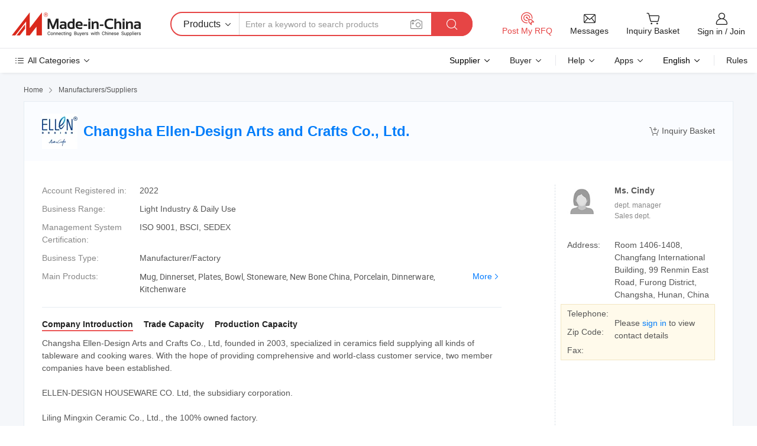

--- FILE ---
content_type: text/html;charset=UTF-8
request_url: https://ellen-design.en.made-in-china.com/
body_size: 25939
content:
<!DOCTYPE HTML>
<html lang="en">
<head>
    <meta content="text/html; charset=utf-8" http-equiv="Content-Type" />
	<link rel="dns-prefetch" href="//www.micstatic.com">
    <link rel="dns-prefetch" href="//image.made-in-china.com">
    <link rel="dns-prefetch" href="//www.made-in-china.com">
    <link rel="dns-prefetch" href="//pylon.micstatic.com">
    <link rel="dns-prefetch" href="//expo.made-in-china.com">
    <link rel="dns-prefetch" href="//world.made-in-china.com">
    <link rel="dns-prefetch" href="//pic.made-in-china.com">
    <link rel="dns-prefetch" href="//fa.made-in-china.com">
    <meta http-equiv="X-UA-Compatible" content="IE=Edge, chrome=1" />
    <meta name="renderer" content="webkit" />
            <title>Mug Manufacturer, Dinnerset, Plates Supplier - Changsha Ellen-Design Arts and Crafts Co., Ltd.</title>
            <meta name="Keywords" content="Changsha Ellen-Design Arts and Crafts Co., Ltd., Mug, Dinnerset Supplier, Plates" />
                        <meta name="Description" content="Mug Supplier, Dinnerset, Plates Manufacturers/ Suppliers - Changsha Ellen-Design Arts and Crafts Co., Ltd." />
            <link rel="canonical" href="https://ellen-design.en.made-in-china.com" />
            <link rel="alternate" media="only screen and (max-width:640)" href="https://m.made-in-china.com/company-ellen-design/">
    <link rel="stylesheet" type="text/css" href="https://www.micstatic.com/common/css/global_bdef139a.css" media="all">
    <link rel="stylesheet" type="text/css" href="https://www.micstatic.com/athena/css/free-2017/global_c7e13990.css" media="all">
    <link rel="stylesheet" type="text/css" href="https://www.micstatic.com/common/js/assets/artDialog/2.0.0/skins/default_9d77dce2.css" />
        <link rel="stylesheet" href="https://www.micstatic.com/athena/css/free-2017/company_03c30fa9.css">
    <link rel="stylesheet" type="text/css" href="https://www.micstatic.com/common/future/core/style/future-pure_199380fc.css" media="all"/>
<link rel="stylesheet" type="text/css" href="https://www.micstatic.com/envo/css/9710-base/index_5f671d8f.css" media="all"/>
    <link rel="stylesheet" type="text/css" href="https://www.micstatic.com/envo/css/userReaction/common_ab4c0cd2.css" media="all"/>
    <link rel="stylesheet" type="text/css" href="https://www.micstatic.com/envo/css/userReaction/noData_2d76d811.css" media="all"/>
    <link rel="stylesheet" type="text/css" href="https://www.micstatic.com/envo/reactionList/dist/reviewDisplay_178341e4.css" media="all"/>
    <link rel="stylesheet" type="text/css" href="https://www.micstatic.com/envo/css/userReaction/picture-vo-new_5a441115.css" media="all"/>
    <!--[if IE]>
<script type="text/javascript" src="https://www.micstatic.com/common/js/libs/json2/json2_fad58c0e.js" charset="utf-8" ></script><![endif]-->
<script type="text/javascript" src="https://www.micstatic.com/common/js/libs/jquery_2ad57377.js" charset="utf-8" ></script><script type="text/javascript" src="https://www.micstatic.com/common/js/libs/class.0.3.2_2c7a4288.js" charset="utf-8" ></script><!-- Polyfill Code Begin --><script chaset="utf-8" type="text/javascript" src="https://www.micstatic.com/polyfill/polyfill-simplify_eb12d58d.js"></script><!-- Polyfill Code End --></head>
<body class="res-wrapper" probe-clarity="false" >
    <div style="position:absolute;top:0;left:0;width:1px;height:1px;overflow:hidden">
        <img src="//stat.made-in-china.com/event/rec.gif?type=0&data=%7B%22layout%22%3A%22-1%22%2C%22ct%22%3A%222%22%2C%22pos%22%3A0%2C%22random%22%3A%220%22%2C%22c%22%3A%221%22%2C%22clist%22%3A%5B%7B%22id%22%3A%22616989974%22%2C%22f%22%3A2%2C%22list%22%3A%5B%7B%22id%22%3A%221938163255%22%2C%22t%22%3A0%2C%22f%22%3A2%7D%2C%7B%22id%22%3A%221941450985%22%2C%22t%22%3A0%2C%22f%22%3A2%7D%2C%7B%22id%22%3A%221950622265%22%2C%22t%22%3A0%2C%22f%22%3A2%7D%5D%7D%2C%7B%22id%22%3A%22616974004%22%2C%22f%22%3A2%2C%22list%22%3A%5B%7B%22id%22%3A%221934314675%22%2C%22t%22%3A0%2C%22f%22%3A2%7D%2C%7B%22id%22%3A%221932491855%22%2C%22t%22%3A0%2C%22f%22%3A2%7D%2C%7B%22id%22%3A%221932491855%22%2C%22t%22%3A0%2C%22f%22%3A2%7D%5D%7D%2C%7B%22id%22%3A%221931986684%22%2C%22f%22%3A2%2C%22list%22%3A%5B%7B%22id%22%3A%222083768302%22%2C%22t%22%3A0%2C%22f%22%3A2%7D%2C%7B%22id%22%3A%222094638762%22%2C%22t%22%3A0%2C%22f%22%3A2%7D%2C%7B%22id%22%3A%222096111672%22%2C%22t%22%3A0%2C%22f%22%3A2%7D%5D%7D%2C%7B%22id%22%3A%22637150155%22%2C%22f%22%3A2%2C%22list%22%3A%5B%7B%22id%22%3A%222001576395%22%2C%22t%22%3A0%2C%22f%22%3A2%7D%2C%7B%22id%22%3A%22944470495%22%2C%22t%22%3A0%2C%22f%22%3A2%7D%2C%7B%22id%22%3A%222156713125%22%2C%22t%22%3A0%2C%22f%22%3A2%7D%5D%7D%2C%7B%22id%22%3A%22615791104%22%2C%22f%22%3A2%2C%22list%22%3A%5B%7B%22id%22%3A%222071068615%22%2C%22t%22%3A0%2C%22f%22%3A2%7D%2C%7B%22id%22%3A%222106912565%22%2C%22t%22%3A0%2C%22f%22%3A2%7D%2C%7B%22id%22%3A%222106912565%22%2C%22t%22%3A0%2C%22f%22%3A2%7D%5D%7D%5D%7D&st=1768212706075"/>
    </div>
    <input id="rfqClickData" type="hidden" value="type=2&data=%7B%22layout%22%3A%22-1%22%2C%22ct%22%3A%222%22%2C%22pos%22%3A0%2C%22random%22%3A%220%22%2C%22c%22%3A%221%22%7D&st=1768212706075&rfqc=1" />
    <input id="rootpath" type="hidden" value="" />
    <input type="hidden" id="loginUserName" value="ellen-design"/>
    <input type="hidden" id="enHomeUrl" value="https://ellen-design.en.made-in-china.com"/>
    <input type="hidden" id="pureFreeUrlType" value="false"/>
    <input type="hidden" name="user_behavior_trace_id" id="user_behavior_trace_id" value="1jeor1chj25aq"/>
        <input type="hidden" id="contactUrlParam" value="?plant=en&from=shrom&type=down&page=home">
    <div id="header" ></div>
<script>
    function headerHomeInit() {
        const funcName = 'headerHome';
        const app = new window[funcName]({target: document.getElementById('header'), props: {props: {"pageType":18,"logoTitle":"Manufacturers & Suppliers","logoUrl":"https://www.made-in-china.com/business/","base":{"buyerInfo":{"service":"Service","newUserGuide":"New User Guide","auditReport":"Audited Suppliers' Reports","meetSuppliers":"Meet Suppliers","onlineTrading":"Secured Trading Service","buyerCenter":"Buyer Center","contactUs":"Contact Us","search":"Search","prodDirectory":"Product Directory","supplierDiscover":"Supplier Discover","sourcingRequest":"Post Sourcing Request","quickLinks":"Quick Links","myFavorites":"My Favorites","visitHistory":"Browsing History","buyer":"Buyer","blog":"Business Insights"},"supplierInfo":{"supplier":"Supplier","joinAdvance":"加入高级会员","tradeServerMarket":"外贸服务市场","memberHome":"外贸e家","cloudExpo":"Smart Expo云展会","onlineTrade":"交易服务","internationalLogis":"国际物流","northAmericaBrandSailing":"北美全渠道出海","micDomesticTradeStation":"中国制造网内贸站"},"helpInfo":{"whyMic":"Why Made-in-China.com","auditSupplierWay":"How Do We Audit Suppliers","securePaymentWay":"How Do We Secure Payment","submitComplaint":"Submit a Complaint","contactUs":"Contact Us","faq":"FAQ","help":"Help"},"appsInfo":{"downloadApp":"Download App!","forBuyer":"For Buyer","forSupplier":"For Supplier","exploreApp":"Explore App Exclusive Discounts","apps":"Apps"},"languages":[{"lanCode":0,"simpleName":"en","name":"English","value":"http://ellen-design.en.made-in-china.com/"},{"lanCode":5,"simpleName":"es","name":"Español","value":"https://es.made-in-china.com/co_ellen-design/"},{"lanCode":4,"simpleName":"pt","name":"Português","value":"https://pt.made-in-china.com/co_ellen-design/"},{"lanCode":2,"simpleName":"fr","name":"Français","value":"https://fr.made-in-china.com/co_ellen-design/"},{"lanCode":3,"simpleName":"ru","name":"Русский язык","value":"https://ru.made-in-china.com/co_ellen-design/"},{"lanCode":8,"simpleName":"it","name":"Italiano","value":"https://it.made-in-china.com/co_ellen-design/"},{"lanCode":6,"simpleName":"de","name":"Deutsch","value":"https://de.made-in-china.com/co_ellen-design/"},{"lanCode":7,"simpleName":"nl","name":"Nederlands","value":"https://nl.made-in-china.com/co_ellen-design/"},{"lanCode":9,"simpleName":"sa","name":"العربية","value":"https://sa.made-in-china.com/co_ellen-design/"},{"lanCode":11,"simpleName":"kr","name":"한국어","value":"https://kr.made-in-china.com/co_ellen-design/"},{"lanCode":10,"simpleName":"jp","name":"日本語","value":"https://jp.made-in-china.com/co_ellen-design/"},{"lanCode":12,"simpleName":"hi","name":"हिन्दी","value":"https://hi.made-in-china.com/co_ellen-design/"},{"lanCode":13,"simpleName":"th","name":"ภาษาไทย","value":"https://th.made-in-china.com/co_ellen-design/"},{"lanCode":14,"simpleName":"tr","name":"Türkçe","value":"https://tr.made-in-china.com/co_ellen-design/"},{"lanCode":15,"simpleName":"vi","name":"Tiếng Việt","value":"https://vi.made-in-china.com/co_ellen-design/"},{"lanCode":16,"simpleName":"id","name":"Bahasa Indonesia","value":"https://id.made-in-china.com/co_ellen-design/"}],"showMlan":true,"showRules":false,"rules":"Rules","language":"en","menu":"Menu","subTitle":null,"subTitleLink":null,"stickyInfo":null},"categoryRegion":{"categories":"All Categories","categoryList":[{"name":"Agriculture & Food","value":"https://www.made-in-china.com/products/catlist/listsubcat/105/00/mic/Agriculture_Food.html","catCode":"1000000000"},{"name":"Apparel & Accessories","value":"https://www.made-in-china.com/products/catlist/listsubcat/108/00/mic/Apparel_Accessories.html","catCode":"1100000000"},{"name":"Arts & Crafts","value":"https://www.made-in-china.com/products/catlist/listsubcat/111/00/mic/Arts_Crafts.html","catCode":"1200000000"},{"name":"Auto, Motorcycle Parts & Accessories","value":"https://www.made-in-china.com/Auto-Parts-Accessories-Catalog/Auto-Parts-Accessories.html","catCode":"2900000000"},{"name":"Bags, Cases & Boxes","value":"https://www.made-in-china.com/Bags-Cases-Boxes-Catalog/Bags-Cases-Boxes.html","catCode":"2600000000"},{"name":"Chemicals","value":"https://www.made-in-china.com/products/catlist/listsubcat/114/00/mic/Chemicals.html","catCode":"1300000000"},{"name":"Computer Products","value":"https://www.made-in-china.com/Computer-Products-Catalog/Computer-Products.html","catCode":"3300000000"},{"name":"Construction & Decoration","value":"https://www.made-in-china.com/products/catlist/listsubcat/120/00/mic/Construction_Decoration.html","catCode":"1500000000"},{"name":"Consumer Electronics","value":"https://www.made-in-china.com/Consumer-Electronics-Catalog/Consumer-Electronics.html","catCode":"1400000000"},{"name":"Electrical & Electronics","value":"https://www.made-in-china.com/products/catlist/listsubcat/123/00/mic/Electrical_Electronics.html","catCode":"1600000000"},{"name":"Furniture","value":"https://www.made-in-china.com/Furniture-Furnishing-Catalog/Furniture-Furnishing.html","catCode":"2700000000"},{"name":"Health & Medicine","value":"https://www.made-in-china.com/products/catlist/listsubcat/126/00/mic/Health_Medicine.html","catCode":"1700000000"},{"name":"Industrial Equipment & Components","value":"https://www.made-in-china.com/Industrial-Equipment-Components-Catalog/Industrial-Equipment-Components.html","catCode":"3400000000"},{"name":"Instruments & Meters","value":"https://www.made-in-china.com/Instruments-Meters-Catalog/Instruments-Meters.html","catCode":"3500000000"},{"name":"Light Industry & Daily Use","value":"https://www.made-in-china.com/products/catlist/listsubcat/129/00/mic/Light_Industry_Daily_Use.html","catCode":"1800000000"},{"name":"Lights & Lighting","value":"https://www.made-in-china.com/Lights-Lighting-Catalog/Lights-Lighting.html","catCode":"3000000000"},{"name":"Manufacturing & Processing Machinery","value":"https://www.made-in-china.com/products/catlist/listsubcat/132/00/mic/Machinery.html","catCode":"1900000000"},{"name":"Metallurgy, Mineral & Energy","value":"https://www.made-in-china.com/products/catlist/listsubcat/135/00/mic/Metallurgy_Mineral_Energy.html","catCode":"2000000000"},{"name":"Office Supplies","value":"https://www.made-in-china.com/Office-Supplies-Catalog/Office-Supplies.html","catCode":"2800000000"},{"name":"Packaging & Printing","value":"https://www.made-in-china.com/Packaging-Printing-Catalog/Packaging-Printing.html","catCode":"3600000000"},{"name":"Security & Protection","value":"https://www.made-in-china.com/Security-Protection-Catalog/Security-Protection.html","catCode":"2500000000"},{"name":"Service","value":"https://www.made-in-china.com/products/catlist/listsubcat/147/00/mic/Service.html","catCode":"2400000000"},{"name":"Sporting Goods & Recreation","value":"https://www.made-in-china.com/Sporting-Goods-Recreation-Catalog/Sporting-Goods-Recreation.html","catCode":"3100000000"},{"name":"Textile","value":"https://www.made-in-china.com/products/catlist/listsubcat/138/00/mic/Textile.html","catCode":"2100000000"},{"name":"Tools & Hardware","value":"https://www.made-in-china.com/Tools-Hardware-Catalog/Tools-Hardware.html","catCode":"3200000000"},{"name":"Toys","value":"https://www.made-in-china.com/products/catlist/listsubcat/141/00/mic/Toys.html","catCode":"2200000000"},{"name":"Transportation","value":"https://www.made-in-china.com/products/catlist/listsubcat/144/00/mic/Transportation.html","catCode":"2300000000"}],"more":"More"},"searchRegion":{"show":false,"lookingFor":"Tell us what you are looking for...","homeUrl":"//en.made-in-china.com","products":"Products","suppliers":"Suppliers","auditedFactory":"Audited Factory","uploadImage":"Upload Image","max20MbPerImage":"Max 20MB per Image","yourRecentKeywords":"Your Recent Keywords","clearHistory":"Clear History","popularSearches":"Related Searches","relatedSearches":"More","more":null,"maxSizeErrorMsg":"Upload failed. Max image size is 20MB.","noNetworkErrorMsg":"No network connection. Please check your network settings and try again.","uploadFailedErrorMsg":"Upload failed.Incorrect image format. Supported formats: JPG,PNG,BMP.","relatedList":null,"relatedTitle":null,"relatedTitleLink":null,"formParams":{"subaction":"hunt","style":"b","mode":"and","code":"0","comProvince":"nolimit","order":"0","isOpenCorrection":"1","org":"top","word":null,"keyword":null,"condition":"0","file":null,"conditionParamsList":[{"condition":"0","conditionName":"Products","action":"https://www.made-in-china.com/quality-china-product/middleSearch","searchUrl":"https://keywordsuggestions.made-in-china.com/suggest/getEnProdSuggest.do?param=#param#&kind=5&ad=1&id=MICSearchSuggest&count=10&ignoreCase=true&matchAnywhere=true&catflag=1&seo=1","inputPlaceholder":"Enter a keyword to search products"},{"condition":"1","conditionName":"Suppliers","action":"https://www.made-in-china.com/companysearch.do?subaction=hunt&style=b&mode=and&code=0&comProvince=nolimit&order=0&isOpenCorrection=1&searchType=1&word=#word#","searchUrl":"https://keywordsuggestions.made-in-china.com/suggest/getEnSupplierSuggest.do?param=#param#&kind=5&ad=1&id=MICSearchSuggest&count=10&ignoreCase=true&matchAnywhere=true&catflag=1","inputPlaceholder":"Enter a keyword to search suppliers"}]},"mlanFormParams":null,"enterKeywordTips":"Please enter a keyword at least for your search.","openMultiSearch":false},"frequentRegion":{"rfq":{"rfq":"Post My RFQ","searchRfq":"Search RFQs","acquireRfqHover":"Tell us what you need and try the easy way to get quotes!","searchRfqHover":"Discover quality RFQs and connect with big-budget buyers"},"account":{"account":"Account","signIn":"Sign in","join":"Join","newUser":"New User","joinFree":"Join Free","or":"Or","socialLogin":"By clicking Sign In, Join Free or Continue with Facebook, Linkedin, Twitter, Google, %s I agree to the %sUser Agreement%s and the %sPrivacy Policy%s","message":"Messages","quotes":"Quotes","orders":"Orders","favorites":"Favorites","visitHistory":"Browsing History","postSourcingRequest":"Post Sourcing Request","hi":"Hi","signOut":"Sign Out","manageProduct":"Manage Products","editShowroom":"Edit Showroom","username":"","userType":null,"foreignIP":true,"currentYear":2026,"userAgreement":"User Agreement","privacyPolicy":"Privacy Policy"},"message":{"message":"Messages","signIn":"Sign in","join":"Join","newUser":"New User","joinFree":"Join Free","viewNewMsg":"Sign in to view the new messages","inquiry":"Inquiries","rfq":"RFQs","awaitingPayment":"Awaiting payments","chat":"Chats","awaitingQuotation":"Awaiting Quotations"},"cart":{"cart":"Inquiry Basket"}},"busiRegion":null,"previewRegion":null}}});
		const hoc=o=>(o.__proto__.$get=function(o){return this.$$.ctx[this.$$.props[o]]},o.__proto__.$getKeys=function(){return Object.keys(this.$$.props)},o.__proto__.$getProps=function(){return this.$get("props")},o.__proto__.$setProps=function(o){var t=this.$getKeys(),s={},p=this;t.forEach(function(o){s[o]=p.$get(o)}),s.props=Object.assign({},s.props,o),this.$set(s)},o.__proto__.$help=function(){console.log("\n            $set(props): void             | 设置props的值\n            $get(key: string): any        | 获取props指定key的值\n            $getKeys(): string[]          | 获取props所有key\n            $getProps(): any              | 获取props里key为props的值（适用nail）\n            $setProps(params: any): void  | 设置props里key为props的值（适用nail）\n            $on(ev, callback): func       | 添加事件监听，返回移除事件监听的函数\n            $destroy(): void              | 销毁组件并触发onDestroy事件\n        ")},o);
        window[`${funcName}Api`] = hoc(app);
    };
</script><script type="text/javascript" crossorigin="anonymous" onload="headerHomeInit()" src="https://www.micstatic.com/nail/pc/header-home_7ca8e9c4.js"></script>    <div class="page">
        <div class="grid">
<div class="crumb">
    <span>
                    <a rel="nofollow" href="//www.made-in-china.com/">
                    <span>Home</span>
        </a>
    </span>
    <i class="micon">&#xe008;</i>
    <span>
                                  <a href="//www.made-in-china.com/suppliers-discovery/">
                            <span>Manufacturers/Suppliers</span>
            </a>
            </span>
    </div>
<input type="hidden" id="sensor_pg_v" value="cid:jBZtQcDTCIkH,tp:104,stp:10401,sst:free"/>
<input type="hidden" id="lan" value="en">
<input type="hidden" name="lanCode" value="0">
<script class="J-mlan-config" type="text/data-lang" data-lang="en">
    {
        "keywordRequired": "Please enter a keyword at least for your search.",
        "ratingReviews": "Ratings & Reviews",
        "selectOptions": ["Top Reviews", "Most Recent"],
        "overallReviews": {
            "title": "Overall Reviews",
            "reviews": "Reviews",
            "star": "Star"
        },
        "customerSatisfaction": {
            "title": "Customer Satisfaction",
            "response": "Response",
            "service": "Service",
            "quality": "Quality",
            "delivery": "Delivery"
        },
        "reviewDetails": {
            "title": "Review Details",
            "verifiedPurchase": "Verified Purchase",
            "showPlace": {
                "publicShow": "Public show",
                "publicShowInProtection": "Public show (Protection period)",
                "onlyInVo": "Only show in VO"
            },
            "modified": "Modified",
            "myReview": "My Review"
        },
        "pager": {
            "goTo": "Go To",
            "page": "Page",
            "next": "Next",
            "prev": "Prev",
            "confirm": "Confirm"
        },
        "loadingTip": "Loading",
        "foldingReviews": "View Folding Reviews",
        "noInfoTemporarily": "No information temporarily."
    }
</script><div class="page-com-detail-wrap">
    <div class="main-block page-com-detail-info" faw-module="contact_ds" faw-exposure ads-data="">
        <div class="com-top">
            <div class="com-act">
                                                            <span class="add-to-basket jBZtQcDTCIkH"> <a fun-inquiry-supplier rel="nofollow" href="javascript:add2BasketCom('jBZtQcDTCIkH','//image.made-in-china.com/206f0j00oEzRQATajYki/Changsha-Ellen-Design-Arts-and-Crafts-Co-Ltd-.webp');" title="Add to inquiry basket to compare." ads-data="st:6,pcid:jBZtQcDTCIkH"><i class="micon">&#xe05e;</i>Inquiry Basket</a></span>
            </div>
            <div class="com-name">
                                    <div class="com-logo">
                        <img src="//www.micstatic.com/athena/img/transparent.png" data-original="//image.made-in-china.com/206f0j00oEzRQATajYki/Changsha-Ellen-Design-Arts-and-Crafts-Co-Ltd-.webp" alt="Changsha Ellen-Design Arts and Crafts Co., Ltd." title="Changsha Ellen-Design Arts and Crafts Co., Ltd."/>
                    </div>
                <div class="com-name-txt">
                    <table>
                        <tr>
                            <td>
                                <a href="https://ellen-design.en.made-in-china.com">
                                    <h1>Changsha Ellen-Design Arts and Crafts Co., Ltd.</h1>
                                </a>
                            </td>
                        </tr>
                    </table>
                </div>
            </div>
        </div>
                        <div class="com-info-wp J-com-info-wp">
                    <div class="info-content">
                        <div class="person">
                            <div class="pic">
                                <div class="img-wp">
                                    <div class="img-cnt">
                                        <img height="65" width="65" src="//www.micstatic.com/athena/img/avatar-female.jpg" alt="Avatar">
                                    </div>
                                </div>
                            </div>
                            <div class="txt">
                                                                    <div class="name">Ms. Cindy</div>
                                                                                                    <div class="manager">dept. manager</div>
                                                                                                    <div class="manager">Sales dept.</div>
                                                            </div>
                        </div>
                        <div class="info-cont-wp">
                                                            <div class="item">
                                    <div class="label">
                                        Address:
                                    </div>
                                    <div class="info">
                                        Room 1406-1408, Changfang International Building, 99 Renmin East Road, Furong District, Changsha, Hunan, China
                                    </div>
                                </div>
                                                            <div class="sign-wp">
                                    <div class="info-l">
                                        <div class="info-l-item">Telephone:</div>
                                        <div class="info-l-item">Zip Code:</div>
                                        <div class="info-l-item">Fax:</div>
                                    </div>
                                    <div class="info-r">
                                        <table>
                                            <tr>
                                                <td>
                                                    Please <a rel='nofollow' href='javascript:;' class='J-company-sign'>sign in</a> to view contact details
                                                </td>
                                            </tr>
                                        </table>
                                    </div>
                                </div>
                                                    </div>
                    </div>
                    <div class="info-detal">
                        <div class="cnt">
                            <div class="item">
                                <div class="label">Account Registered in:</div>
                                <div class="info">2022</div>
                            </div>
                                                            <div class="item">
                                    <div class="label">Business Range:</div>
                                    <div class="info">Light Industry & Daily Use</div>
                                </div>
                                                                                        <div class="item">
                                    <div class="label">Management System Certification:</div>
                                    <div class="info">ISO 9001, BSCI, SEDEX</div>
                                </div>
                                                                                        <div class="item">
                                    <div class="label">Business Type:</div>
                                    <div class="info">Manufacturer/Factory</div>
                                </div>
                                                                                        <div class="item">
                                    <div class="label">Main Products:</div>
                                    <div class="info info-new">
                                        <div class="gray-link-span">
                                            Mug, Dinnerset, Plates, Bowl, Stoneware, New Bone China, Porcelain, Dinnerware, Kitchenware</div>
                                        <div class="more">
                                            <a href="https://ellen-design.en.made-in-china.com/product-list-1.html" target="_blank">More<i class="ob-icon icon-right"></i></a>
                                        </div>
                                    </div>
                                </div>
                                                    </div>
                        <div class="J-review-box overview-scores">
                                                                                                            </div>
                                                    <div class="desc">
                                <div class="desc-title J-tabs-title">
                                                                            <div class="tit active"><h2>Company Introduction</h2></div>
                                                                                                                <div class="tit"><h2>Trade Capacity</h2></div>
                                                                                                                <div class="tit"><h2>Production Capacity</h2></div>
                                                                    </div>
                                                                    <div class="detail active J-tabs-detail">
                                        <div class="txt J-more-cnt">
                                            <div class="desc-part J-more-cnt-part">
                                                Changsha Ellen-Design Arts and Crafts Co., Ltd, founded in 2003, specialized in ceramics field supplying all kinds of tableware and cooking wares. With the hope of providing comprehensive and world-class customer service, two member companies have been established. <br /><br />ELLEN-DESIGN HOUSEWARE CO. Ltd, the subsidiary corporation. <br /><br />Liling Mingxin Ceramic Co., Ltd., the 100% owned factory. <br />
 ...
                                            </div>
                                                                                            <div class="desc-detail J-more-cnt-detail">
                                                    Changsha Ellen-Design Arts and Crafts Co., Ltd, founded in 2003, specialized in ceramics field supplying all kinds of tableware and cooking wares. With the hope of providing comprehensive and world-class customer service, two member companies have been established. <br /><br />ELLEN-DESIGN HOUSEWARE CO. Ltd, the subsidiary corporation. <br /><br />Liling Mingxin Ceramic Co., Ltd., the 100% owned factory. <br /><br />*Superiority in Design<br /><br />Acute insight for the popular tendency in the international market, with design office in China, France and USA, the products development is designed in line. <br /><br />With international trends and specifications, and we know the requirements as well as challenges that our consumers face. <br /><br />*One-stop Service<br /><br />Respecting longer and closer working relationships with the clients. And, we&#39;re continually trying to exceed expectations and goals of the clients and suppliers by providing immediate and reliable service. <br /><br />*Diversified payment term<br /><br />With strong capital chain, we offer diversified payment terms to the clients. <br /><br />*Experienced support team<br /><br />Integrating the know-how of commercial and logistics specialists to develop custom-tailored solutions, we are devoted to address all the concerns and provide true added-value at every step of the way. <br /><br />* sufficient production capacity<br /><br />Ellen-design&#39;s annual production is more than 28, 000, 000 pieces of ceramics, and the auti-dumping is 17.9%.
                                                </div>
                                                                                    </div>
                                                                                    <div class="more">
                                                <a href="javascript:void(0);" class="J-more">More <i class="micon">&#xe006;</i></a>
                                                <a href="javascript:void(0);" class="J-less" style="display: none;">Less <i class="micon">&#xe007;</i></a>
                                            </div>
                                                                            </div>
                                                                                                    <div class="detail J-tabs-detail">
                                        <div class="sr-comProfile-infos no-yes ">
				<div class="sr-comProfile-item">
			<div class="sr-comProfile-label">
				International Commercial Terms(Incoterms):
			</div>
			<div class="sr-comProfile-fields">
				FOB, EXW, Others
			</div>
		</div>
			<div class="sr-comProfile-item">
			<div class="sr-comProfile-label">
				Terms of Payment:
			</div>
			<div class="sr-comProfile-fields">
				LC, T/T, D/P
			</div>
		</div>
			<div class="sr-comProfile-item">
			<div class="sr-comProfile-label">
				Average Lead Time:
			</div>
			<div class="sr-comProfile-fields">
				Peak Season Lead Time: 1-3 months, Off Season Lead Time: 1-3 months
			</div>
		</div>
			<div class="sr-comProfile-item">
			<div class="sr-comProfile-label">
				Number of Foreign Trading Staff:
			</div>
			<div class="sr-comProfile-fields">
				21~50 People
			</div>
		</div>
				<div class="sr-comProfile-item">
			<div class="sr-comProfile-label">Export Year:</div>
			<div class="sr-comProfile-fields">2003-04-05</div>
		</div>
			<div class="sr-comProfile-item">
			<div class="sr-comProfile-label">Export Percentage:</div>
			<div class="sr-comProfile-fields">71%~90%</div>
		</div>
			<div class="sr-comProfile-item">
			<div class="sr-comProfile-label">
				Main Markets:
			</div>
			<div class="sr-comProfile-fields">
				North America, South America, Eastern Europe, Africa, Mid East, Eastern Asia, Western Europe
			</div>
		</div>
			<div class="sr-comProfile-item">
			<div class="sr-comProfile-label">
				Nearest Port:
			</div>
			<div class="sr-comProfile-fields">
														SHENZHEN,
									<br/>	TIANJIN
							</div>
		</div>
						<div class="sr-comProfile-item">
				<div class="sr-comProfile-label">Import & Export Mode:</div>
				<div class="sr-comProfile-fields">
					<span class="texts">Have Own Export License</span>
											<table class="table table-normal">
							<tr>
								<th>Export License Number:</th>
								<td>04753210</td>
							</tr>
							<tr>
								<th>Export Company Name:</th>
								<td>CHANGSHA ELLEN-DESIGN ARTS &amp; CRAFTS CO.,LTD</td>
							</tr>
						</table>
									</div>
			</div>
							<div class="sr-comProfile-item">
					<div class="sr-comProfile-label">License Photo:</div>
					<div class="sr-comProfile-fields">
						<img class="J-show-license-photo" style="cursor: pointer;" src="https://ellen-design.en.made-in-china.com/image?tid=31&amp;id=aQzfRCgGBYcS&amp;cache=0&amp;lan_code=0" alt="">
					</div>
				</div>
						</div>
                                    </div>
                                                                                                    <div class="detail J-tabs-detail">
                                        <div class="sr-comProfile-infos no-yes ">
			<div class="sr-comProfile-item">
			<div class="sr-comProfile-label">
				Factory Address:
			</div>
			<div class="sr-comProfile-fields">
				#304, Jianshe Street, Wangxian Town, Liling, Zhuzhou, Hunan
			</div>
		</div>
			<div class="sr-comProfile-item">
			<div class="sr-comProfile-label">
				R&D Capacity:
			</div>
			<div class="sr-comProfile-fields">
				OEM, ODM
			</div>
		</div>
			<div class="sr-comProfile-item">
			<div class="sr-comProfile-label">
				No. of R&D Staff:
			</div>
			<div class="sr-comProfile-fields">
				5-10 People
			</div>
		</div>
			<div class="sr-comProfile-item">
			<div class="sr-comProfile-label">No. of Production Lines:</div>
			<div class="sr-comProfile-fields">
				8
			</div>
		</div>
			<div class="sr-comProfile-item">
			<div class="sr-comProfile-label">Annual Output Value:</div>
			<div class="sr-comProfile-fields">
				US$10 Million - US$50 Million
			</div>
		</div>
	</div>
                                    </div>
                                                            </div>
                                            </div>
                </div>
            </div>
            <div class="main-block product-block" faw-module="Recommendation">
            <div class="main-block-title">
                <a rel="nofollow" href="https://ellen-design.en.made-in-china.com/product-list-1.html" class="product-more">
                    More<i class="ob-icon icon-right"></i>
                </a>
                <h2>Product List</h2>
            </div>
            <div class="main-block-wrap">
                <div class="prod-wrap">
											              <div class="prod-item" faw-exposure ads-data="pdid:BxmRXQarRNkJ,pcid:jBZtQcDTCIkH,a:1">
                  <div class="pic">
                      <div class="img-wp">
                          <div class="hv-align-inner">
                              <a href="https://ellen-design.en.made-in-china.com/product/BxmRXQarRNkJ/China-Ceramic-Dinner-Sets-Tableware-Set-Plain-White-Plate-Set-with-Irregular-Rim-Hot-Sale.html" ads-data="st:8,pdid:BxmRXQarRNkJ,pcid:jBZtQcDTCIkH,a:1">
                                                                        <img src="//www.micstatic.com/athena/img/transparent.png" data-original="//image.made-in-china.com/2f1j00dbVomTjtkCck/Ceramic-Dinner-Sets-Tableware-Set-Plain-White-Plate-Set-with-Irregular-Rim-Hot-Sale.jpg"
                                          alt="Ceramic Dinner Sets/ Tableware Set/ Plain White Plate Set with Irregular Rim Hot Sale" title="Ceramic Dinner Sets/ Tableware Set/ Plain White Plate Set with Irregular Rim Hot Sale">
                                                                </a>
                          </div>
                      </div>
                  </div>
                  <div class="sr-proList-txt">
                      <div class="sr-proList-name">
                          <a href="https://ellen-design.en.made-in-china.com/product/BxmRXQarRNkJ/China-Ceramic-Dinner-Sets-Tableware-Set-Plain-White-Plate-Set-with-Irregular-Rim-Hot-Sale.html" title="Ceramic Dinner Sets/ Tableware Set/ Plain White Plate Set with Irregular Rim Hot Sale" ads-data="st:1,pdid:BxmRXQarRNkJ,pcid:jBZtQcDTCIkH,a:1">
                              Ceramic Dinner Sets/ Tableware Set/ Plain White Plate Set with Irregular Rim Hot Sale
                          </a>
                      </div>
                                                <div class="sr-proList-price" title="FOB Price: US $0.79-2.39 / Piece">
                              <span class="sr-proList-unit">FOB Price:</span>
                              <span class="sr-proList-num">US $0.79-2.39</span>
                              <span class="">/ Piece</span>
                          </div>
                                                <div class="sr-proList-price" title="Min. Order: 500 Pieces">
                              <span class="sr-proList-unit">Min. Order: </span>
                              500 Pieces
                          </div>
                                          <a href="https://www.made-in-china.com/sendInquiry/prod_BxmRXQarRNkJ_jBZtQcDTCIkH.html?from=shrom&amp;page=home_spot&amp;plant=en" target="_blank" class="btn sr-proList-btn" ads-data="st:5,pdid:BxmRXQarRNkJ,pcid:jBZtQcDTCIkH,a:1">Send Inquiry</a>
                  </div>
              </div>
																	              <div class="prod-item" faw-exposure ads-data="pdid:wmxUNCrbCjVn,pcid:jBZtQcDTCIkH,a:2">
                  <div class="pic">
                      <div class="img-wp">
                          <div class="hv-align-inner">
                              <a href="https://ellen-design.en.made-in-china.com/product/wmxUNCrbCjVn/China-Ceramic-Plate-for-Daily-Use-Dinner-Plate-Dessert-Plate-Soup-Plate.html" ads-data="st:8,pdid:wmxUNCrbCjVn,pcid:jBZtQcDTCIkH,a:2">
                                                                        <img src="//www.micstatic.com/athena/img/transparent.png" data-original="//image.made-in-china.com/2f1j00ocAqUHGPnbkM/Ceramic-Plate-for-Daily-Use-Dinner-Plate-Dessert-Plate-Soup-Plate.jpg"
                                          alt="Ceramic Plate for Daily Use Dinner Plate Dessert Plate Soup Plate" title="Ceramic Plate for Daily Use Dinner Plate Dessert Plate Soup Plate">
                                                                </a>
                          </div>
                      </div>
                  </div>
                  <div class="sr-proList-txt">
                      <div class="sr-proList-name">
                          <a href="https://ellen-design.en.made-in-china.com/product/wmxUNCrbCjVn/China-Ceramic-Plate-for-Daily-Use-Dinner-Plate-Dessert-Plate-Soup-Plate.html" title="Ceramic Plate for Daily Use Dinner Plate Dessert Plate Soup Plate" ads-data="st:1,pdid:wmxUNCrbCjVn,pcid:jBZtQcDTCIkH,a:2">
                              Ceramic Plate for Daily Use Dinner Plate Dessert Plate Soup Plate
                          </a>
                      </div>
                                                <div class="sr-proList-price" title="FOB Price: US $0.79-2.39 / Piece">
                              <span class="sr-proList-unit">FOB Price:</span>
                              <span class="sr-proList-num">US $0.79-2.39</span>
                              <span class="">/ Piece</span>
                          </div>
                                                <div class="sr-proList-price" title="Min. Order: 500 Pieces">
                              <span class="sr-proList-unit">Min. Order: </span>
                              500 Pieces
                          </div>
                                          <a href="https://www.made-in-china.com/sendInquiry/prod_wmxUNCrbCjVn_jBZtQcDTCIkH.html?from=shrom&amp;page=home_spot&amp;plant=en" target="_blank" class="btn sr-proList-btn" ads-data="st:5,pdid:wmxUNCrbCjVn,pcid:jBZtQcDTCIkH,a:2">Send Inquiry</a>
                  </div>
              </div>
																	              <div class="prod-item" faw-exposure ads-data="pdid:QnmreNaxVCkc,pcid:jBZtQcDTCIkH,a:3">
                  <div class="pic">
                      <div class="img-wp">
                          <div class="hv-align-inner">
                              <a href="https://ellen-design.en.made-in-china.com/product/QnmreNaxVCkc/China-Dinner-Set-with-Golden-Rim-Plate-Cup-and-Saucer-Pot.html" ads-data="st:8,pdid:QnmreNaxVCkc,pcid:jBZtQcDTCIkH,a:3">
                                                                        <img src="//www.micstatic.com/athena/img/transparent.png" data-original="//image.made-in-china.com/2f1j00qodbHKaclkcq/Dinner-Set-with-Golden-Rim-Plate-Cup-and-Saucer-Pot.jpg"
                                          alt="Dinner Set with Golden Rim Plate, Cup and Saucer, Pot" title="Dinner Set with Golden Rim Plate, Cup and Saucer, Pot">
                                                                </a>
                          </div>
                      </div>
                  </div>
                  <div class="sr-proList-txt">
                      <div class="sr-proList-name">
                          <a href="https://ellen-design.en.made-in-china.com/product/QnmreNaxVCkc/China-Dinner-Set-with-Golden-Rim-Plate-Cup-and-Saucer-Pot.html" title="Dinner Set with Golden Rim Plate, Cup and Saucer, Pot" ads-data="st:1,pdid:QnmreNaxVCkc,pcid:jBZtQcDTCIkH,a:3">
                              Dinner Set with Golden Rim Plate, Cup and Saucer, Pot
                          </a>
                      </div>
                                                <div class="sr-proList-price" title="FOB Price: US $0.79-2.39 / Piece">
                              <span class="sr-proList-unit">FOB Price:</span>
                              <span class="sr-proList-num">US $0.79-2.39</span>
                              <span class="">/ Piece</span>
                          </div>
                                                <div class="sr-proList-price" title="Min. Order: 500 Pieces">
                              <span class="sr-proList-unit">Min. Order: </span>
                              500 Pieces
                          </div>
                                          <a href="https://www.made-in-china.com/sendInquiry/prod_QnmreNaxVCkc_jBZtQcDTCIkH.html?from=shrom&amp;page=home_spot&amp;plant=en" target="_blank" class="btn sr-proList-btn" ads-data="st:5,pdid:QnmreNaxVCkc,pcid:jBZtQcDTCIkH,a:3">Send Inquiry</a>
                  </div>
              </div>
																	              <div class="prod-item" faw-exposure ads-data="pdid:xmiYkZWDXKhq,pcid:jBZtQcDTCIkH,a:4">
                  <div class="pic">
                      <div class="img-wp">
                          <div class="hv-align-inner">
                              <a href="https://ellen-design.en.made-in-china.com/product/xmiYkZWDXKhq/China-Ceramic-Porcelain-White-Dinnerware-Set-for-Restaurant-Use.html" ads-data="st:8,pdid:xmiYkZWDXKhq,pcid:jBZtQcDTCIkH,a:4">
                                                                        <img src="//www.micstatic.com/athena/img/transparent.png" data-original="//image.made-in-china.com/2f1j00GkFbBKJqSocY/Ceramic-Porcelain-White-Dinnerware-Set-for-Restaurant-Use.jpg"
                                          alt="Ceramic Porcelain White Dinnerware Set for Restaurant Use" title="Ceramic Porcelain White Dinnerware Set for Restaurant Use">
                                                                </a>
                          </div>
                      </div>
                  </div>
                  <div class="sr-proList-txt">
                      <div class="sr-proList-name">
                          <a href="https://ellen-design.en.made-in-china.com/product/xmiYkZWDXKhq/China-Ceramic-Porcelain-White-Dinnerware-Set-for-Restaurant-Use.html" title="Ceramic Porcelain White Dinnerware Set for Restaurant Use" ads-data="st:1,pdid:xmiYkZWDXKhq,pcid:jBZtQcDTCIkH,a:4">
                              Ceramic Porcelain White Dinnerware Set for Restaurant Use
                          </a>
                      </div>
                                                <div class="sr-proList-price" title="FOB Price: US $0.79-2.39 / Piece">
                              <span class="sr-proList-unit">FOB Price:</span>
                              <span class="sr-proList-num">US $0.79-2.39</span>
                              <span class="">/ Piece</span>
                          </div>
                                                <div class="sr-proList-price" title="Min. Order: 500 Pieces">
                              <span class="sr-proList-unit">Min. Order: </span>
                              500 Pieces
                          </div>
                                          <a href="https://www.made-in-china.com/sendInquiry/prod_xmiYkZWDXKhq_jBZtQcDTCIkH.html?from=shrom&amp;page=home_spot&amp;plant=en" target="_blank" class="btn sr-proList-btn" ads-data="st:5,pdid:xmiYkZWDXKhq,pcid:jBZtQcDTCIkH,a:4">Send Inquiry</a>
                  </div>
              </div>
																	              <div class="prod-item" faw-exposure ads-data="pdid:qJmUoNGTJyku,pcid:jBZtQcDTCIkH,a:5">
                  <div class="pic">
                      <div class="img-wp">
                          <div class="hv-align-inner">
                              <a href="https://ellen-design.en.made-in-china.com/product/qJmUoNGTJyku/China-Ceramic-Dishes-Dinner-Plates-Dessert-Plates-Soup-Bowl-Mug.html" ads-data="st:8,pdid:qJmUoNGTJyku,pcid:jBZtQcDTCIkH,a:5">
                                                                        <img src="//www.micstatic.com/athena/img/transparent.png" data-original="//image.made-in-china.com/2f1j00okJorDTqAccb/Ceramic-Dishes-Dinner-Plates-Dessert-Plates-Soup-Bowl-Mug.jpg"
                                          alt="Ceramic Dishes Dinner Plates Dessert Plates Soup Bowl Mug" title="Ceramic Dishes Dinner Plates Dessert Plates Soup Bowl Mug">
                                                                </a>
                          </div>
                      </div>
                  </div>
                  <div class="sr-proList-txt">
                      <div class="sr-proList-name">
                          <a href="https://ellen-design.en.made-in-china.com/product/qJmUoNGTJyku/China-Ceramic-Dishes-Dinner-Plates-Dessert-Plates-Soup-Bowl-Mug.html" title="Ceramic Dishes Dinner Plates Dessert Plates Soup Bowl Mug" ads-data="st:1,pdid:qJmUoNGTJyku,pcid:jBZtQcDTCIkH,a:5">
                              Ceramic Dishes Dinner Plates Dessert Plates Soup Bowl Mug
                          </a>
                      </div>
                                                <div class="sr-proList-price" title="FOB Price: US $0.79-2.39 / Piece">
                              <span class="sr-proList-unit">FOB Price:</span>
                              <span class="sr-proList-num">US $0.79-2.39</span>
                              <span class="">/ Piece</span>
                          </div>
                                                <div class="sr-proList-price" title="Min. Order: 500 Pieces">
                              <span class="sr-proList-unit">Min. Order: </span>
                              500 Pieces
                          </div>
                                          <a href="https://www.made-in-china.com/sendInquiry/prod_qJmUoNGTJyku_jBZtQcDTCIkH.html?from=shrom&amp;page=home_spot&amp;plant=en" target="_blank" class="btn sr-proList-btn" ads-data="st:5,pdid:qJmUoNGTJyku,pcid:jBZtQcDTCIkH,a:5">Send Inquiry</a>
                  </div>
              </div>
																	              <div class="prod-item" faw-exposure ads-data="pdid:yJQUFCAMlscO,pcid:jBZtQcDTCIkH,a:6">
                  <div class="pic">
                      <div class="img-wp">
                          <div class="hv-align-inner">
                              <a href="https://ellen-design.en.made-in-china.com/product/yJQUFCAMlscO/China-Top-Rated-Dinnerware-Set-with-Embossed-Design.html" ads-data="st:8,pdid:yJQUFCAMlscO,pcid:jBZtQcDTCIkH,a:6">
                                                                        <img src="//www.micstatic.com/athena/img/transparent.png" data-original="//image.made-in-china.com/2f1j00BchbvterEMko/Top-Rated-Dinnerware-Set-with-Embossed-Design.jpg"
                                          alt="Top-Rated Dinnerware Set with Embossed Design" title="Top-Rated Dinnerware Set with Embossed Design">
                                                                </a>
                          </div>
                      </div>
                  </div>
                  <div class="sr-proList-txt">
                      <div class="sr-proList-name">
                          <a href="https://ellen-design.en.made-in-china.com/product/yJQUFCAMlscO/China-Top-Rated-Dinnerware-Set-with-Embossed-Design.html" title="Top-Rated Dinnerware Set with Embossed Design" ads-data="st:1,pdid:yJQUFCAMlscO,pcid:jBZtQcDTCIkH,a:6">
                              Top-Rated Dinnerware Set with Embossed Design
                          </a>
                      </div>
                                                <div class="sr-proList-price" title="FOB Price: US $0.79-2.39 / Piece">
                              <span class="sr-proList-unit">FOB Price:</span>
                              <span class="sr-proList-num">US $0.79-2.39</span>
                              <span class="">/ Piece</span>
                          </div>
                                                <div class="sr-proList-price" title="Min. Order: 500 Pieces">
                              <span class="sr-proList-unit">Min. Order: </span>
                              500 Pieces
                          </div>
                                          <a href="https://www.made-in-china.com/sendInquiry/prod_yJQUFCAMlscO_jBZtQcDTCIkH.html?from=shrom&amp;page=home_spot&amp;plant=en" target="_blank" class="btn sr-proList-btn" ads-data="st:5,pdid:yJQUFCAMlscO,pcid:jBZtQcDTCIkH,a:6">Send Inquiry</a>
                  </div>
              </div>
																	              <div class="prod-item" faw-exposure ads-data="pdid:zxmrkCTjayWf,pcid:jBZtQcDTCIkH,a:7">
                  <div class="pic">
                      <div class="img-wp">
                          <div class="hv-align-inner">
                              <a href="https://ellen-design.en.made-in-china.com/product/zxmrkCTjayWf/China-Porcelain-Plates-and-Bowls.html" ads-data="st:8,pdid:zxmrkCTjayWf,pcid:jBZtQcDTCIkH,a:7">
                                                                        <img src="//www.micstatic.com/athena/img/transparent.png" data-original="//image.made-in-china.com/2f1j00toVbCMBdlecz/Porcelain-Plates-and-Bowls.jpg"
                                          alt="Porcelain Plates and Bowls" title="Porcelain Plates and Bowls">
                                                                </a>
                          </div>
                      </div>
                  </div>
                  <div class="sr-proList-txt">
                      <div class="sr-proList-name">
                          <a href="https://ellen-design.en.made-in-china.com/product/zxmrkCTjayWf/China-Porcelain-Plates-and-Bowls.html" title="Porcelain Plates and Bowls" ads-data="st:1,pdid:zxmrkCTjayWf,pcid:jBZtQcDTCIkH,a:7">
                              Porcelain Plates and Bowls
                          </a>
                      </div>
                                                <div class="sr-proList-price" title="FOB Price: US $0.79-2.39 / Piece">
                              <span class="sr-proList-unit">FOB Price:</span>
                              <span class="sr-proList-num">US $0.79-2.39</span>
                              <span class="">/ Piece</span>
                          </div>
                                                <div class="sr-proList-price" title="Min. Order: 500 Pieces">
                              <span class="sr-proList-unit">Min. Order: </span>
                              500 Pieces
                          </div>
                                          <a href="https://www.made-in-china.com/sendInquiry/prod_zxmrkCTjayWf_jBZtQcDTCIkH.html?from=shrom&amp;page=home_spot&amp;plant=en" target="_blank" class="btn sr-proList-btn" ads-data="st:5,pdid:zxmrkCTjayWf,pcid:jBZtQcDTCIkH,a:7">Send Inquiry</a>
                  </div>
              </div>
																	              <div class="prod-item" faw-exposure ads-data="pdid:GQHRItkTIScD,pcid:jBZtQcDTCIkH,a:8">
                  <div class="pic">
                      <div class="img-wp">
                          <div class="hv-align-inner">
                              <a href="https://ellen-design.en.made-in-china.com/product/GQHRItkTIScD/China-Porcelain-Tableware-Set.html" ads-data="st:8,pdid:GQHRItkTIScD,pcid:jBZtQcDTCIkH,a:8">
                                                                        <img src="//www.micstatic.com/athena/img/transparent.png" data-original="//image.made-in-china.com/2f1j00ioncSKCaSbkq/Porcelain-Tableware-Set.jpg"
                                          alt="Porcelain Tableware Set" title="Porcelain Tableware Set">
                                                                </a>
                          </div>
                      </div>
                  </div>
                  <div class="sr-proList-txt">
                      <div class="sr-proList-name">
                          <a href="https://ellen-design.en.made-in-china.com/product/GQHRItkTIScD/China-Porcelain-Tableware-Set.html" title="Porcelain Tableware Set" ads-data="st:1,pdid:GQHRItkTIScD,pcid:jBZtQcDTCIkH,a:8">
                              Porcelain Tableware Set
                          </a>
                      </div>
                                                <div class="sr-proList-price" title="FOB Price: US $0.79-2.39 / Piece">
                              <span class="sr-proList-unit">FOB Price:</span>
                              <span class="sr-proList-num">US $0.79-2.39</span>
                              <span class="">/ Piece</span>
                          </div>
                                                <div class="sr-proList-price" title="Min. Order: 500 Pieces">
                              <span class="sr-proList-unit">Min. Order: </span>
                              500 Pieces
                          </div>
                                          <a href="https://www.made-in-china.com/sendInquiry/prod_GQHRItkTIScD_jBZtQcDTCIkH.html?from=shrom&amp;page=home_spot&amp;plant=en" target="_blank" class="btn sr-proList-btn" ads-data="st:5,pdid:GQHRItkTIScD,pcid:jBZtQcDTCIkH,a:8">Send Inquiry</a>
                  </div>
              </div>
																	              <div class="prod-item" faw-exposure ads-data="pdid:GEJrcIAumshf,pcid:jBZtQcDTCIkH,a:9">
                  <div class="pic">
                      <div class="img-wp">
                          <div class="hv-align-inner">
                              <a href="https://ellen-design.en.made-in-china.com/product/GEJrcIAumshf/China-White-Embossed-Tableware.html" ads-data="st:8,pdid:GEJrcIAumshf,pcid:jBZtQcDTCIkH,a:9">
                                                                        <img src="//www.micstatic.com/athena/img/transparent.png" data-original="//image.made-in-china.com/2f1j00KcibwBhJKvqS/White-Embossed-Tableware.jpg"
                                          alt="White Embossed Tableware" title="White Embossed Tableware">
                                                                </a>
                          </div>
                      </div>
                  </div>
                  <div class="sr-proList-txt">
                      <div class="sr-proList-name">
                          <a href="https://ellen-design.en.made-in-china.com/product/GEJrcIAumshf/China-White-Embossed-Tableware.html" title="White Embossed Tableware" ads-data="st:1,pdid:GEJrcIAumshf,pcid:jBZtQcDTCIkH,a:9">
                              White Embossed Tableware
                          </a>
                      </div>
                                                <div class="sr-proList-price" title="FOB Price: US $0.79-2.39 / Piece">
                              <span class="sr-proList-unit">FOB Price:</span>
                              <span class="sr-proList-num">US $0.79-2.39</span>
                              <span class="">/ Piece</span>
                          </div>
                                                <div class="sr-proList-price" title="Min. Order: 500 Pieces">
                              <span class="sr-proList-unit">Min. Order: </span>
                              500 Pieces
                          </div>
                                          <a href="https://www.made-in-china.com/sendInquiry/prod_GEJrcIAumshf_jBZtQcDTCIkH.html?from=shrom&amp;page=home_spot&amp;plant=en" target="_blank" class="btn sr-proList-btn" ads-data="st:5,pdid:GEJrcIAumshf,pcid:jBZtQcDTCIkH,a:9">Send Inquiry</a>
                  </div>
              </div>
																	              <div class="prod-item" faw-exposure ads-data="pdid:lnOrRbaMXcVK,pcid:jBZtQcDTCIkH,a:10">
                  <div class="pic">
                      <div class="img-wp">
                          <div class="hv-align-inner">
                              <a href="https://ellen-design.en.made-in-china.com/product/lnOrRbaMXcVK/China-Bullet-Water-Tea-Coffee-Mug-with-Irregular-and-Blue-Colored-Rim.html" ads-data="st:8,pdid:lnOrRbaMXcVK,pcid:jBZtQcDTCIkH,a:10">
                                                                        <img src="//www.micstatic.com/athena/img/transparent.png" data-original="//image.made-in-china.com/2f1j00diYbUIRrufoQ/Bullet-Water-Tea-Coffee-Mug-with-Irregular-and-Blue-Colored-Rim.jpg"
                                          alt="Bullet Water/Tea/Coffee Mug with Irregular and Blue Colored Rim" title="Bullet Water/Tea/Coffee Mug with Irregular and Blue Colored Rim">
                                                                </a>
                          </div>
                      </div>
                  </div>
                  <div class="sr-proList-txt">
                      <div class="sr-proList-name">
                          <a href="https://ellen-design.en.made-in-china.com/product/lnOrRbaMXcVK/China-Bullet-Water-Tea-Coffee-Mug-with-Irregular-and-Blue-Colored-Rim.html" title="Bullet Water/Tea/Coffee Mug with Irregular and Blue Colored Rim" ads-data="st:1,pdid:lnOrRbaMXcVK,pcid:jBZtQcDTCIkH,a:10">
                              Bullet Water/Tea/Coffee Mug with Irregular and Blue Colored Rim
                          </a>
                      </div>
                                                <div class="sr-proList-price" title="FOB Price: US $0.79-2.39 / Piece">
                              <span class="sr-proList-unit">FOB Price:</span>
                              <span class="sr-proList-num">US $0.79-2.39</span>
                              <span class="">/ Piece</span>
                          </div>
                                                <div class="sr-proList-price" title="Min. Order: 1,000 Pieces">
                              <span class="sr-proList-unit">Min. Order: </span>
                              1,000 Pieces
                          </div>
                                          <a href="https://www.made-in-china.com/sendInquiry/prod_lnOrRbaMXcVK_jBZtQcDTCIkH.html?from=shrom&amp;page=home_spot&amp;plant=en" target="_blank" class="btn sr-proList-btn" ads-data="st:5,pdid:lnOrRbaMXcVK,pcid:jBZtQcDTCIkH,a:10">Send Inquiry</a>
                  </div>
              </div>
											                </div>
            </div>
        </div>
            <div class="main-block you-might-like" faw-module="YML_supplier">
            <div class="main-block-title">
                                    <h2>The Selected Suppliers You Might Like</h2>
                            </div>
            <div class="main-block-wrap">
                                    <div class="supplier-item">
                                                    <div class="supplier-prod">
                                                                    <div class="prod-item" faw-exposure ads-data="pdid:rdsGecTCAuWP,pcid:OoqnjvdCctIZ,aid:dCFtaHNvQlIX,ads_srv_tp:ad_enhance,a:1">
                                        <div class="pic">
                                            <div class="img-wp">
                                                <div class="img-cnt">
                                                    <a href="https://wxtz818.en.made-in-china.com/product/rdsGecTCAuWP/China-Decorative-Hot-Cold-Rolled-Price-430-431-4X8-Mirror-201-2205-321-316L-SS316-SUS-304-Metal-Coil-Galvanized-Carbon-Stainless-Steel-Sheets-Plate-Supplier.html" class="J-ads-data"
                                                       ads-data="st:8,pdid:rdsGecTCAuWP,aid:dCFtaHNvQlIX,pcid:OoqnjvdCctIZ,ads_srv_tp:ad_enhance,a:1">
                                                                                                                    <img src="//www.micstatic.com/athena/img/transparent.png" data-original="//image.made-in-china.com/2f1j00bCsVHldtnpUS/Decorative-Hot-Cold-Rolled-Price-430-431-4X8-Mirror-201-2205-321-316L-SS316-SUS-304-Metal-Coil-Galvanized-Carbon-Stainless-Steel-Sheets-Plate-Supplier.jpg"
                                                                 alt="Decorative Hot Cold Rolled Price 430 431 4X8 Mirror 201 2205 321 316L SS316 SUS 304 Metal Coil Galvanized /Carbon Stainless Steel Sheets Plate Supplier" title="Decorative Hot Cold Rolled Price 430 431 4X8 Mirror 201 2205 321 316L SS316 SUS 304 Metal Coil Galvanized /Carbon Stainless Steel Sheets Plate Supplier">
                                                                                                            </a>
                                                </div>
                                            </div>
                                        </div>
                                        <div class="txt">
                                            <div class="title">
                                                <a href="https://wxtz818.en.made-in-china.com/product/rdsGecTCAuWP/China-Decorative-Hot-Cold-Rolled-Price-430-431-4X8-Mirror-201-2205-321-316L-SS316-SUS-304-Metal-Coil-Galvanized-Carbon-Stainless-Steel-Sheets-Plate-Supplier.html" title="Decorative Hot Cold Rolled Price 430 431 4X8 Mirror 201 2205 321 316L SS316 SUS 304 Metal Coil Galvanized /Carbon Stainless Steel Sheets Plate Supplier"
                                                   class="J-ads-data" ads-data="st:2,pdid:rdsGecTCAuWP,aid:dCFtaHNvQlIX,pcid:OoqnjvdCctIZ,ads_srv_tp:ad_enhance,a:1">
                                                    Decorative Hot Cold Rolled Price 430 431 4X8 Mirror 201 2205 321 316L SS316 SUS 304 Metal Coil Galvanized /Carbon Stainless Steel Sheets Plate Supplier
                                                </a>
                                            </div>
                                            <div class="act">
                                                <a href="//www.made-in-china.com/sendInquiry/prod_rdsGecTCAuWP_OoqnjvdCctIZ.html?plant=en&from=shrom&type=down&page=home" target="_blank" rel="nofollow" class="btn btn-small btn-inquiry"
                                                   ads-data="st:24,pdid:rdsGecTCAuWP,aid:dCFtaHNvQlIX,pcid:OoqnjvdCctIZ,ads_srv_tp:ad_enhance,a:1">
                                                    Send Inquiry </a>
                                            </div>
                                        </div>
                                    </div>
                                                                    <div class="prod-item" faw-exposure ads-data="pdid:wOTAWNluZDVx,pcid:OoqnjvdCctIZ,aid:dCFtaHNvQlIX,ads_srv_tp:ad_enhance,a:2">
                                        <div class="pic">
                                            <div class="img-wp">
                                                <div class="img-cnt">
                                                    <a href="https://wxtz818.en.made-in-china.com/product/wOTAWNluZDVx/China-Ss201-202-304-304L-Inox-Steel-Coil-310S-317h-316L-321-309-Laser-Film-Coating-Stainless-Steel-Plate-with-Ba-2b-Hl-8K-Surface.html" class="J-ads-data"
                                                       ads-data="st:8,pdid:wOTAWNluZDVx,aid:dCFtaHNvQlIX,pcid:OoqnjvdCctIZ,ads_srv_tp:ad_enhance,a:2">
                                                                                                                    <img src="//www.micstatic.com/athena/img/transparent.png" data-original="//image.made-in-china.com/2f1j00uMFhfULGuzYP/Ss201-202-304-304L-Inox-Steel-Coil-310S-317h-316L-321-309-Laser-Film-Coating-Stainless-Steel-Plate-with-Ba-2b-Hl-8K-Surface.jpg"
                                                                 alt="Ss201 202 304 304L Inox Steel Coil 310S 317h 316L 321 309 Laser Film Coating Stainless Steel Plate with Ba 2b Hl 8K Surface" title="Ss201 202 304 304L Inox Steel Coil 310S 317h 316L 321 309 Laser Film Coating Stainless Steel Plate with Ba 2b Hl 8K Surface">
                                                                                                            </a>
                                                </div>
                                            </div>
                                        </div>
                                        <div class="txt">
                                            <div class="title">
                                                <a href="https://wxtz818.en.made-in-china.com/product/wOTAWNluZDVx/China-Ss201-202-304-304L-Inox-Steel-Coil-310S-317h-316L-321-309-Laser-Film-Coating-Stainless-Steel-Plate-with-Ba-2b-Hl-8K-Surface.html" title="Ss201 202 304 304L Inox Steel Coil 310S 317h 316L 321 309 Laser Film Coating Stainless Steel Plate with Ba 2b Hl 8K Surface"
                                                   class="J-ads-data" ads-data="st:2,pdid:wOTAWNluZDVx,aid:dCFtaHNvQlIX,pcid:OoqnjvdCctIZ,ads_srv_tp:ad_enhance,a:2">
                                                    Ss201 202 304 304L Inox Steel Coil 310S 317h 316L 321 309 Laser Film Coating Stainless Steel Plate with Ba 2b Hl 8K Surface
                                                </a>
                                            </div>
                                            <div class="act">
                                                <a href="//www.made-in-china.com/sendInquiry/prod_wOTAWNluZDVx_OoqnjvdCctIZ.html?plant=en&from=shrom&type=down&page=home" target="_blank" rel="nofollow" class="btn btn-small btn-inquiry"
                                                   ads-data="st:24,pdid:wOTAWNluZDVx,aid:dCFtaHNvQlIX,pcid:OoqnjvdCctIZ,ads_srv_tp:ad_enhance,a:2">
                                                    Send Inquiry </a>
                                            </div>
                                        </div>
                                    </div>
                                                                    <div class="prod-item" faw-exposure ads-data="pdid:YOQAUoeuaWVr,pcid:OoqnjvdCctIZ,aid:dCFtaHNvQlIX,ads_srv_tp:ad_enhance,a:3">
                                        <div class="pic">
                                            <div class="img-wp">
                                                <div class="img-cnt">
                                                    <a href="https://wxtz818.en.made-in-china.com/product/YOQAUoeuaWVr/China-Decorative-Metal-Building-Materials-Stainless-Steel-Plate.html" class="J-ads-data"
                                                       ads-data="st:8,pdid:YOQAUoeuaWVr,aid:dCFtaHNvQlIX,pcid:OoqnjvdCctIZ,ads_srv_tp:ad_enhance,a:3">
                                                                                                                    <img src="//www.micstatic.com/athena/img/transparent.png" data-original="//image.made-in-china.com/2f1j00nBAlUYCaOgRt/Decorative-Metal-Building-Materials-Stainless-Steel-Plate.jpg"
                                                                 alt="Decorative Metal Building Materials Stainless Steel Plate" title="Decorative Metal Building Materials Stainless Steel Plate">
                                                                                                            </a>
                                                </div>
                                            </div>
                                        </div>
                                        <div class="txt">
                                            <div class="title">
                                                <a href="https://wxtz818.en.made-in-china.com/product/YOQAUoeuaWVr/China-Decorative-Metal-Building-Materials-Stainless-Steel-Plate.html" title="Decorative Metal Building Materials Stainless Steel Plate"
                                                   class="J-ads-data" ads-data="st:2,pdid:YOQAUoeuaWVr,aid:dCFtaHNvQlIX,pcid:OoqnjvdCctIZ,ads_srv_tp:ad_enhance,a:3">
                                                    Decorative Metal Building Materials Stainless Steel Plate
                                                </a>
                                            </div>
                                            <div class="act">
                                                <a href="//www.made-in-china.com/sendInquiry/prod_YOQAUoeuaWVr_OoqnjvdCctIZ.html?plant=en&from=shrom&type=down&page=home" target="_blank" rel="nofollow" class="btn btn-small btn-inquiry"
                                                   ads-data="st:24,pdid:YOQAUoeuaWVr,aid:dCFtaHNvQlIX,pcid:OoqnjvdCctIZ,ads_srv_tp:ad_enhance,a:3">
                                                    Send Inquiry </a>
                                            </div>
                                        </div>
                                    </div>
                                                            </div>
                                                <div class="supplier-info">
                            <div class="supplier-name">
                                                                <a href="https://wxtz818.en.made-in-china.com" class="J-ads-data" ads-data="st:3,pcid:OoqnjvdCctIZ,a:1,aid:dCFtaHNvQlIX,ads_srv_tp:ad_enhance">Tianzhu Special Steel Co., Ltd</a>
                            </div>
                            <div class="supplier-memb">
                                                                    <div class="auth">
                                        <span class="auth-gold-span">
                                            <img width="16" class="auth-icon" src="//www.micstatic.com/athena/img/transparent.png" data-original="https://www.micstatic.com/common/img/icon-new/diamond_32.png?_v=1767942758471" alt="China Supplier - Diamond Member">Diamond Member </span>
                                    </div>
                                                                                                    <div class="auth">
                                        <div class="as-logo shop-sign__as" reportUsable="reportUsable">
                                                <input type="hidden" value="OoqnjvdCctIZ">
                                                <a href="https://wxtz818.en.made-in-china.com/audited-supplier-reports/report.html" rel="nofollow" class="as-link">
                                                    <img width="16" class="auth-icon ico-audited" alt="Audited Supplier" src="//www.micstatic.com/athena/img/transparent.png" data-original="https://www.micstatic.com/common/img/icon-new/as-short.png?_v=1767942758471" ads-data="st:4,pcid:OoqnjvdCctIZ,a:1">Audited Supplier <i class="micon">&#xe006;</i>
                                                </a>
                                        </div>
                                    </div>
                                                            </div>
                            <div class="supplier-txt">
                                                                                                    <div class="item">
                                        <div class="label">Main Products:</div>
                                        <div class="txt">Stainless Steel Sheet/Plate, Stainless Steel Coil/Strip, Stainless Steel Pipe/Tube, Stainless Steel Bar/Rod, Carbon Steel Sheet/Plate, Carbon Steel Coil, Galvanized Steel Sheet/Plate, Galvanized Stee Coil, PPGI/PPGL, Wear Resistant Plate</div>
                                    </div>
                                                                                                    <div class="item">
                                        <div class="label">City/Province:</div>
                                        <div class="txt">Wuxi, Jiangsu, China</div>
                                    </div>
                                                            </div>
                        </div>
                    </div>
                                    <div class="supplier-item">
                                                    <div class="supplier-prod">
                                                                    <div class="prod-item" faw-exposure ads-data="pdid:oZDGABPKnucI,pcid:QbqEBnZXHtiI,aid:LspatRGVqhiI,ads_srv_tp:ad_enhance,a:1">
                                        <div class="pic">
                                            <div class="img-wp">
                                                <div class="img-cnt">
                                                    <a href="https://handavos.en.made-in-china.com/product/oZDGABPKnucI/China-Forklift-Parts-Separator-Plate-for-1283-12832320200.html" class="J-ads-data"
                                                       ads-data="st:8,pdid:oZDGABPKnucI,aid:LspatRGVqhiI,pcid:QbqEBnZXHtiI,ads_srv_tp:ad_enhance,a:1">
                                                                                                                    <img src="//www.micstatic.com/athena/img/transparent.png" data-original="//image.made-in-china.com/2f1j00zvLVqKFgACcU/Forklift-Parts-Separator-Plate-for-1283-12832320200.jpg"
                                                                 alt="Forklift Parts Separator Plate for 1283, 12832320200" title="Forklift Parts Separator Plate for 1283, 12832320200">
                                                                                                            </a>
                                                </div>
                                            </div>
                                        </div>
                                        <div class="txt">
                                            <div class="title">
                                                <a href="https://handavos.en.made-in-china.com/product/oZDGABPKnucI/China-Forklift-Parts-Separator-Plate-for-1283-12832320200.html" title="Forklift Parts Separator Plate for 1283, 12832320200"
                                                   class="J-ads-data" ads-data="st:2,pdid:oZDGABPKnucI,aid:LspatRGVqhiI,pcid:QbqEBnZXHtiI,ads_srv_tp:ad_enhance,a:1">
                                                    Forklift Parts Separator Plate for 1283, 12832320200
                                                </a>
                                            </div>
                                            <div class="act">
                                                <a href="//www.made-in-china.com/sendInquiry/prod_oZDGABPKnucI_QbqEBnZXHtiI.html?plant=en&from=shrom&type=down&page=home" target="_blank" rel="nofollow" class="btn btn-small btn-inquiry"
                                                   ads-data="st:24,pdid:oZDGABPKnucI,aid:LspatRGVqhiI,pcid:QbqEBnZXHtiI,ads_srv_tp:ad_enhance,a:1">
                                                    Send Inquiry </a>
                                            </div>
                                        </div>
                                    </div>
                                                                    <div class="prod-item" faw-exposure ads-data="pdid:jwYGFkiunLWt,pcid:QbqEBnZXHtiI,aid:,ads_srv_tp:ad_enhance,a:2">
                                        <div class="pic">
                                            <div class="img-wp">
                                                <div class="img-cnt">
                                                    <a href="https://handavos.en.made-in-china.com/product/jwYGFkiunLWt/China-Forklift-Parts-Separator-Plate-for-Fd50-7-with-OEM-3ec-15-31280-Made-in-China.html" class="J-ads-data"
                                                       ads-data="st:8,pdid:jwYGFkiunLWt,aid:,pcid:QbqEBnZXHtiI,ads_srv_tp:ad_enhance,a:2">
                                                                                                                    <img src="//www.micstatic.com/athena/img/transparent.png" data-original="//image.made-in-china.com/2f1j00evrVCUtnCocL/Forklift-Parts-Separator-Plate-for-Fd50-7-with-OEM-3ec-15-31280-Made-in-China.jpg"
                                                                 alt="Forklift Parts Separator Plate for Fd50-7 with OEM 3ec-15-31280 Made in China" title="Forklift Parts Separator Plate for Fd50-7 with OEM 3ec-15-31280 Made in China">
                                                                                                            </a>
                                                </div>
                                            </div>
                                        </div>
                                        <div class="txt">
                                            <div class="title">
                                                <a href="https://handavos.en.made-in-china.com/product/jwYGFkiunLWt/China-Forklift-Parts-Separator-Plate-for-Fd50-7-with-OEM-3ec-15-31280-Made-in-China.html" title="Forklift Parts Separator Plate for Fd50-7 with OEM 3ec-15-31280 Made in China"
                                                   class="J-ads-data" ads-data="st:2,pdid:jwYGFkiunLWt,aid:,pcid:QbqEBnZXHtiI,ads_srv_tp:ad_enhance,a:2">
                                                    Forklift Parts Separator Plate for Fd50-7 with OEM 3ec-15-31280 Made in China
                                                </a>
                                            </div>
                                            <div class="act">
                                                <a href="//www.made-in-china.com/sendInquiry/prod_jwYGFkiunLWt_QbqEBnZXHtiI.html?plant=en&from=shrom&type=down&page=home" target="_blank" rel="nofollow" class="btn btn-small btn-inquiry"
                                                   ads-data="st:24,pdid:jwYGFkiunLWt,aid:,pcid:QbqEBnZXHtiI,ads_srv_tp:ad_enhance,a:2">
                                                    Send Inquiry </a>
                                            </div>
                                        </div>
                                    </div>
                                                                    <div class="prod-item" faw-exposure ads-data="pdid:jwYGFkiunLWt,pcid:QbqEBnZXHtiI,aid:,ads_srv_tp:ad_enhance,a:3">
                                        <div class="pic">
                                            <div class="img-wp">
                                                <div class="img-cnt">
                                                    <a href="https://handavos.en.made-in-china.com/product/jwYGFkiunLWt/China-Forklift-Parts-Separator-Plate-for-Fd50-7-with-OEM-3ec-15-31280-Made-in-China.html" class="J-ads-data"
                                                       ads-data="st:8,pdid:jwYGFkiunLWt,aid:,pcid:QbqEBnZXHtiI,ads_srv_tp:ad_enhance,a:3">
                                                                                                                    <img src="//www.micstatic.com/athena/img/transparent.png" data-original="//image.made-in-china.com/2f1j00evrVCUtnCocL/Forklift-Parts-Separator-Plate-for-Fd50-7-with-OEM-3ec-15-31280-Made-in-China.jpg"
                                                                 alt="Forklift Parts Separator Plate for Fd50-7 with OEM 3ec-15-31280 Made in China" title="Forklift Parts Separator Plate for Fd50-7 with OEM 3ec-15-31280 Made in China">
                                                                                                            </a>
                                                </div>
                                            </div>
                                        </div>
                                        <div class="txt">
                                            <div class="title">
                                                <a href="https://handavos.en.made-in-china.com/product/jwYGFkiunLWt/China-Forklift-Parts-Separator-Plate-for-Fd50-7-with-OEM-3ec-15-31280-Made-in-China.html" title="Forklift Parts Separator Plate for Fd50-7 with OEM 3ec-15-31280 Made in China"
                                                   class="J-ads-data" ads-data="st:2,pdid:jwYGFkiunLWt,aid:,pcid:QbqEBnZXHtiI,ads_srv_tp:ad_enhance,a:3">
                                                    Forklift Parts Separator Plate for Fd50-7 with OEM 3ec-15-31280 Made in China
                                                </a>
                                            </div>
                                            <div class="act">
                                                <a href="//www.made-in-china.com/sendInquiry/prod_jwYGFkiunLWt_QbqEBnZXHtiI.html?plant=en&from=shrom&type=down&page=home" target="_blank" rel="nofollow" class="btn btn-small btn-inquiry"
                                                   ads-data="st:24,pdid:jwYGFkiunLWt,aid:,pcid:QbqEBnZXHtiI,ads_srv_tp:ad_enhance,a:3">
                                                    Send Inquiry </a>
                                            </div>
                                        </div>
                                    </div>
                                                            </div>
                                                <div class="supplier-info">
                            <div class="supplier-name">
                                                                <a href="https://handavos.en.made-in-china.com" class="J-ads-data" ads-data="st:3,pcid:QbqEBnZXHtiI,a:2,aid:LspatRGVqhiI,ads_srv_tp:ad_enhance">SHANGHAI HANDAVOS INTERNATIONAL TRADING CO., LTD.</a>
                            </div>
                            <div class="supplier-memb">
                                                                    <div class="auth">
                                        <span class="auth-gold-span">
                                            <img width="16" class="auth-icon" src="//www.micstatic.com/athena/img/transparent.png" data-original="https://www.micstatic.com/common/img/icon-new/diamond_32.png?_v=1767942758471" alt="China Supplier - Diamond Member">Diamond Member </span>
                                    </div>
                                                                                                    <div class="auth">
                                        <div class="as-logo shop-sign__as" reportUsable="reportUsable">
                                                <input type="hidden" value="QbqEBnZXHtiI">
                                                <a href="https://handavos.en.made-in-china.com/audited-supplier-reports/report.html" rel="nofollow" class="as-link">
                                                    <img width="16" class="auth-icon ico-audited" alt="Audited Supplier" src="//www.micstatic.com/athena/img/transparent.png" data-original="https://www.micstatic.com/common/img/icon-new/as-short.png?_v=1767942758471" ads-data="st:4,pcid:QbqEBnZXHtiI,a:2">Audited Supplier <i class="micon">&#xe006;</i>
                                                </a>
                                        </div>
                                    </div>
                                                            </div>
                            <div class="supplier-txt">
                                                                    <div class="item">
                                        <div class="label">Business Type:</div>
                                        <div class="txt">Trading Company</div>
                                    </div>
                                                                                                    <div class="item">
                                        <div class="label">Main Products:</div>
                                        <div class="txt">Forklift Parts, Forklift Engine Parts, Forklift Spare Parts, Engine Assembly, Forklift Cooling System Parts, Forklift Hydraulic Parts, Forklift Transmission Parts, Forklift Starter, Forklift Torque Converter, Forklift</div>
                                    </div>
                                                                                                    <div class="item">
                                        <div class="label">City/Province:</div>
                                        <div class="txt">Shanghai, Shanghai, China</div>
                                    </div>
                                                            </div>
                        </div>
                    </div>
                                    <div class="supplier-item">
                                                    <div class="supplier-prod">
                                                                    <div class="prod-item" faw-exposure ads-data="pdid:zmuReQKxOspy,pcid:oZaTjywOpuIq,aid:byAfDjqJEWiF,ads_srv_tp:ad_enhance,a:1">
                                        <div class="pic">
                                            <div class="img-wp">
                                                <div class="img-cnt">
                                                    <a href="https://xyxsteel.en.made-in-china.com/product/zmuReQKxOspy/China-High-Quality-Carbon-Steel-Flat-Ballistic-Armor-PRO500-Cold-Rolled-Plate-12m-Long-Ms-Plate.html" class="J-ads-data"
                                                       ads-data="st:8,pdid:zmuReQKxOspy,aid:byAfDjqJEWiF,pcid:oZaTjywOpuIq,ads_srv_tp:ad_enhance,a:1">
                                                                                                                    <img src="//www.micstatic.com/athena/img/transparent.png" data-original="//image.made-in-china.com/2f1j00WvAoNwflfgzU/High-Quality-Carbon-Steel-Flat-Ballistic-Armor-PRO500-Cold-Rolled-Plate-12m-Long-Ms-Plate.jpg"
                                                                 alt="High Quality Carbon Steel Flat Ballistic Armor PRO500 Cold Rolled Plate 12m Long Ms Plate" title="High Quality Carbon Steel Flat Ballistic Armor PRO500 Cold Rolled Plate 12m Long Ms Plate">
                                                                                                            </a>
                                                </div>
                                            </div>
                                        </div>
                                        <div class="txt">
                                            <div class="title">
                                                <a href="https://xyxsteel.en.made-in-china.com/product/zmuReQKxOspy/China-High-Quality-Carbon-Steel-Flat-Ballistic-Armor-PRO500-Cold-Rolled-Plate-12m-Long-Ms-Plate.html" title="High Quality Carbon Steel Flat Ballistic Armor PRO500 Cold Rolled Plate 12m Long Ms Plate"
                                                   class="J-ads-data" ads-data="st:2,pdid:zmuReQKxOspy,aid:byAfDjqJEWiF,pcid:oZaTjywOpuIq,ads_srv_tp:ad_enhance,a:1">
                                                    High Quality Carbon Steel Flat Ballistic Armor PRO500 Cold Rolled Plate 12m Long Ms Plate
                                                </a>
                                            </div>
                                            <div class="act">
                                                <a href="//www.made-in-china.com/sendInquiry/prod_zmuReQKxOspy_oZaTjywOpuIq.html?plant=en&from=shrom&type=down&page=home" target="_blank" rel="nofollow" class="btn btn-small btn-inquiry"
                                                   ads-data="st:24,pdid:zmuReQKxOspy,aid:byAfDjqJEWiF,pcid:oZaTjywOpuIq,ads_srv_tp:ad_enhance,a:1">
                                                    Send Inquiry </a>
                                            </div>
                                        </div>
                                    </div>
                                                                    <div class="prod-item" faw-exposure ads-data="pdid:SQlpPeMOlwYj,pcid:oZaTjywOpuIq,aid:byAfDjqJEWiF,ads_srv_tp:ad_enhance,a:2">
                                        <div class="pic">
                                            <div class="img-wp">
                                                <div class="img-cnt">
                                                    <a href="https://xyxsteel.en.made-in-china.com/product/SQlpPeMOlwYj/China-Ar450-Ar500-Wear-Resistant-Steel-Sheet-Wear-Resistant-Steel-Plate-High-Hardness-Wear-Resistant-Ar450-Steel-Plate-Armor-Plate.html" class="J-ads-data"
                                                       ads-data="st:8,pdid:SQlpPeMOlwYj,aid:byAfDjqJEWiF,pcid:oZaTjywOpuIq,ads_srv_tp:ad_enhance,a:2">
                                                                                                                    <img src="//www.micstatic.com/athena/img/transparent.png" data-original="//image.made-in-china.com/2f1j00qevcPSwddmuy/Ar450-Ar500-Wear-Resistant-Steel-Sheet-Wear-Resistant-Steel-Plate-High-Hardness-Wear-Resistant-Ar450-Steel-Plate-Armor-Plate.jpg"
                                                                 alt="Ar450 Ar500 Wear Resistant Steel Sheet / Wear Resistant Steel Plate High Hardness Wear Resistant Ar450 Steel Plate Armor Plate" title="Ar450 Ar500 Wear Resistant Steel Sheet / Wear Resistant Steel Plate High Hardness Wear Resistant Ar450 Steel Plate Armor Plate">
                                                                                                            </a>
                                                </div>
                                            </div>
                                        </div>
                                        <div class="txt">
                                            <div class="title">
                                                <a href="https://xyxsteel.en.made-in-china.com/product/SQlpPeMOlwYj/China-Ar450-Ar500-Wear-Resistant-Steel-Sheet-Wear-Resistant-Steel-Plate-High-Hardness-Wear-Resistant-Ar450-Steel-Plate-Armor-Plate.html" title="Ar450 Ar500 Wear Resistant Steel Sheet / Wear Resistant Steel Plate High Hardness Wear Resistant Ar450 Steel Plate Armor Plate"
                                                   class="J-ads-data" ads-data="st:2,pdid:SQlpPeMOlwYj,aid:byAfDjqJEWiF,pcid:oZaTjywOpuIq,ads_srv_tp:ad_enhance,a:2">
                                                    Ar450 Ar500 Wear Resistant Steel Sheet / Wear Resistant Steel Plate High Hardness Wear Resistant Ar450 Steel Plate Armor Plate
                                                </a>
                                            </div>
                                            <div class="act">
                                                <a href="//www.made-in-china.com/sendInquiry/prod_SQlpPeMOlwYj_oZaTjywOpuIq.html?plant=en&from=shrom&type=down&page=home" target="_blank" rel="nofollow" class="btn btn-small btn-inquiry"
                                                   ads-data="st:24,pdid:SQlpPeMOlwYj,aid:byAfDjqJEWiF,pcid:oZaTjywOpuIq,ads_srv_tp:ad_enhance,a:2">
                                                    Send Inquiry </a>
                                            </div>
                                        </div>
                                    </div>
                                                                    <div class="prod-item" faw-exposure ads-data="pdid:eQoraSTYvdUG,pcid:oZaTjywOpuIq,aid:byAfDjqJEWiF,ads_srv_tp:ad_enhance,a:3">
                                        <div class="pic">
                                            <div class="img-wp">
                                                <div class="img-cnt">
                                                    <a href="https://xyxsteel.en.made-in-china.com/product/eQoraSTYvdUG/China-ASTM-A36-Iron-Steel-Sheet-20mm-Thick-Price-Carbon-Structural-Ms-Sheet-Carbon-Steel-Sheet-Metal-Plate.html" class="J-ads-data"
                                                       ads-data="st:8,pdid:eQoraSTYvdUG,aid:byAfDjqJEWiF,pcid:oZaTjywOpuIq,ads_srv_tp:ad_enhance,a:3">
                                                                                                                    <img src="//www.micstatic.com/athena/img/transparent.png" data-original="//image.made-in-china.com/2f1j00eCdcFsbqcnrV/ASTM-A36-Iron-Steel-Sheet-20mm-Thick-Price-Carbon-Structural-Ms-Sheet-Carbon-Steel-Sheet-Metal-Plate.jpg"
                                                                 alt="ASTM A36 Iron Steel Sheet 20mm Thick Price Carbon Structural Ms Sheet Carbon Steel Sheet Metal Plate" title="ASTM A36 Iron Steel Sheet 20mm Thick Price Carbon Structural Ms Sheet Carbon Steel Sheet Metal Plate">
                                                                                                            </a>
                                                </div>
                                            </div>
                                        </div>
                                        <div class="txt">
                                            <div class="title">
                                                <a href="https://xyxsteel.en.made-in-china.com/product/eQoraSTYvdUG/China-ASTM-A36-Iron-Steel-Sheet-20mm-Thick-Price-Carbon-Structural-Ms-Sheet-Carbon-Steel-Sheet-Metal-Plate.html" title="ASTM A36 Iron Steel Sheet 20mm Thick Price Carbon Structural Ms Sheet Carbon Steel Sheet Metal Plate"
                                                   class="J-ads-data" ads-data="st:2,pdid:eQoraSTYvdUG,aid:byAfDjqJEWiF,pcid:oZaTjywOpuIq,ads_srv_tp:ad_enhance,a:3">
                                                    ASTM A36 Iron Steel Sheet 20mm Thick Price Carbon Structural Ms Sheet Carbon Steel Sheet Metal Plate
                                                </a>
                                            </div>
                                            <div class="act">
                                                <a href="//www.made-in-china.com/sendInquiry/prod_eQoraSTYvdUG_oZaTjywOpuIq.html?plant=en&from=shrom&type=down&page=home" target="_blank" rel="nofollow" class="btn btn-small btn-inquiry"
                                                   ads-data="st:24,pdid:eQoraSTYvdUG,aid:byAfDjqJEWiF,pcid:oZaTjywOpuIq,ads_srv_tp:ad_enhance,a:3">
                                                    Send Inquiry </a>
                                            </div>
                                        </div>
                                    </div>
                                                            </div>
                                                <div class="supplier-info">
                            <div class="supplier-name">
                                                                <a href="https://xyxsteel.en.made-in-china.com" class="J-ads-data" ads-data="st:3,pcid:oZaTjywOpuIq,a:3,aid:byAfDjqJEWiF,ads_srv_tp:ad_enhance">Jiangsu Xinyuanxing Metal Products Co., Ltd.</a>
                            </div>
                            <div class="supplier-memb">
                                                                    <div class="auth">
                                        <span class="auth-gold-span">
                                            <img width="16" class="auth-icon" src="//www.micstatic.com/athena/img/transparent.png" data-original="https://www.micstatic.com/common/img/icon-new/diamond_32.png?_v=1767942758471" alt="China Supplier - Diamond Member">Diamond Member </span>
                                    </div>
                                                                                                    <div class="auth">
                                        <div class="as-logo shop-sign__as" reportUsable="reportUsable">
                                                <input type="hidden" value="oZaTjywOpuIq">
                                                <a href="https://xyxsteel.en.made-in-china.com/audited-supplier-reports/report.html" rel="nofollow" class="as-link">
                                                    <img width="16" class="auth-icon ico-audited" alt="Audited Supplier" src="//www.micstatic.com/athena/img/transparent.png" data-original="https://www.micstatic.com/common/img/icon-new/as-short.png?_v=1767942758471" ads-data="st:4,pcid:oZaTjywOpuIq,a:3">Audited Supplier <i class="micon">&#xe006;</i>
                                                </a>
                                        </div>
                                    </div>
                                                            </div>
                            <div class="supplier-txt">
                                                                    <div class="item">
                                        <div class="label">Business Type:</div>
                                        <div class="txt">Trading Company</div>
                                    </div>
                                                                                                    <div class="item">
                                        <div class="label">Main Products:</div>
                                        <div class="txt">Metal Material</div>
                                    </div>
                                                                                                    <div class="item">
                                        <div class="label">City/Province:</div>
                                        <div class="txt">Wuxi, Jiangsu, China</div>
                                    </div>
                                                            </div>
                        </div>
                    </div>
                                    <div class="supplier-item">
                                                    <div class="supplier-prod">
                                                                    <div class="prod-item" faw-exposure ads-data="pdid:PmTrXFkMHnVq,pcid:abKQhVAGILkx,aid:vjsTnQRUYHib,ads_srv_tp:ad_enhance,a:1">
                                        <div class="pic">
                                            <div class="img-wp">
                                                <div class="img-cnt">
                                                    <a href="https://sunhong.en.made-in-china.com/product/PmTrXFkMHnVq/China-Paper-Pulp-Machine-Stainless-Steel-Double-Disc-Plate-Refiner-Disc-Plate.html" class="J-ads-data"
                                                       ads-data="st:8,pdid:PmTrXFkMHnVq,aid:vjsTnQRUYHib,pcid:abKQhVAGILkx,ads_srv_tp:ad_enhance,a:1">
                                                                                                                    <img src="//www.micstatic.com/athena/img/transparent.png" data-original="//image.made-in-china.com/2f1j00PoNvCHfGADkF/Paper-Pulp-Machine-Stainless-Steel-Double-Disc-Plate-Refiner-Disc-Plate.jpg"
                                                                 alt="Paper Pulp Machine Stainless Steel Double Disc Plate Refiner Disc Plate" title="Paper Pulp Machine Stainless Steel Double Disc Plate Refiner Disc Plate">
                                                                                                            </a>
                                                </div>
                                            </div>
                                        </div>
                                        <div class="txt">
                                            <div class="title">
                                                <a href="https://sunhong.en.made-in-china.com/product/PmTrXFkMHnVq/China-Paper-Pulp-Machine-Stainless-Steel-Double-Disc-Plate-Refiner-Disc-Plate.html" title="Paper Pulp Machine Stainless Steel Double Disc Plate Refiner Disc Plate"
                                                   class="J-ads-data" ads-data="st:2,pdid:PmTrXFkMHnVq,aid:vjsTnQRUYHib,pcid:abKQhVAGILkx,ads_srv_tp:ad_enhance,a:1">
                                                    Paper Pulp Machine Stainless Steel Double Disc Plate Refiner Disc Plate
                                                </a>
                                            </div>
                                            <div class="act">
                                                <a href="//www.made-in-china.com/sendInquiry/prod_PmTrXFkMHnVq_abKQhVAGILkx.html?plant=en&from=shrom&type=down&page=home" target="_blank" rel="nofollow" class="btn btn-small btn-inquiry"
                                                   ads-data="st:24,pdid:PmTrXFkMHnVq,aid:vjsTnQRUYHib,pcid:abKQhVAGILkx,ads_srv_tp:ad_enhance,a:1">
                                                    Send Inquiry </a>
                                            </div>
                                        </div>
                                    </div>
                                                                    <div class="prod-item" faw-exposure ads-data="pdid:DZiQXFloEIkE,pcid:abKQhVAGILkx,aid:vjsTnQRUYHib,ads_srv_tp:ad_enhance,a:2">
                                        <div class="pic">
                                            <div class="img-wp">
                                                <div class="img-cnt">
                                                    <a href="https://sunhong.en.made-in-china.com/product/DZiQXFloEIkE/China-Stainless-Steel-Grinding-Disc-Double-Disc-Refiner-Plate.html" class="J-ads-data"
                                                       ads-data="st:8,pdid:DZiQXFloEIkE,aid:vjsTnQRUYHib,pcid:abKQhVAGILkx,ads_srv_tp:ad_enhance,a:2">
                                                                                                                    <img src="//www.micstatic.com/athena/img/transparent.png" data-original="//image.made-in-china.com/2f1j00ScreHpuaqIot/Stainless-Steel-Grinding-Disc-Double-Disc-Refiner-Plate.jpg"
                                                                 alt="Stainless Steel Grinding Disc / Double Disc Refiner Plate" title="Stainless Steel Grinding Disc / Double Disc Refiner Plate">
                                                                                                            </a>
                                                </div>
                                            </div>
                                        </div>
                                        <div class="txt">
                                            <div class="title">
                                                <a href="https://sunhong.en.made-in-china.com/product/DZiQXFloEIkE/China-Stainless-Steel-Grinding-Disc-Double-Disc-Refiner-Plate.html" title="Stainless Steel Grinding Disc / Double Disc Refiner Plate"
                                                   class="J-ads-data" ads-data="st:2,pdid:DZiQXFloEIkE,aid:vjsTnQRUYHib,pcid:abKQhVAGILkx,ads_srv_tp:ad_enhance,a:2">
                                                    Stainless Steel Grinding Disc / Double Disc Refiner Plate
                                                </a>
                                            </div>
                                            <div class="act">
                                                <a href="//www.made-in-china.com/sendInquiry/prod_DZiQXFloEIkE_abKQhVAGILkx.html?plant=en&from=shrom&type=down&page=home" target="_blank" rel="nofollow" class="btn btn-small btn-inquiry"
                                                   ads-data="st:24,pdid:DZiQXFloEIkE,aid:vjsTnQRUYHib,pcid:abKQhVAGILkx,ads_srv_tp:ad_enhance,a:2">
                                                    Send Inquiry </a>
                                            </div>
                                        </div>
                                    </div>
                                                                    <div class="prod-item" faw-exposure ads-data="pdid:TaMRGpvSJhcu,pcid:abKQhVAGILkx,aid:vjsTnQRUYHib,ads_srv_tp:ad_enhance,a:3">
                                        <div class="pic">
                                            <div class="img-wp">
                                                <div class="img-cnt">
                                                    <a href="https://sunhong.en.made-in-china.com/product/TaMRGpvSJhcu/China-High-Performance-Pulp-Grinding-Customized-Hydra-Pulper-Dd-Washer-Screen-Plate.html" class="J-ads-data"
                                                       ads-data="st:8,pdid:TaMRGpvSJhcu,aid:vjsTnQRUYHib,pcid:abKQhVAGILkx,ads_srv_tp:ad_enhance,a:3">
                                                                                                                    <img src="//www.micstatic.com/athena/img/transparent.png" data-original="//image.made-in-china.com/2f1j00OcJvysrMGDog/High-Performance-Pulp-Grinding-Customized-Hydra-Pulper-Dd-Washer-Screen-Plate.jpg"
                                                                 alt="High Performance Pulp-Grinding Customized Hydra Pulper Dd Washer Screen Plate" title="High Performance Pulp-Grinding Customized Hydra Pulper Dd Washer Screen Plate">
                                                                                                            </a>
                                                </div>
                                            </div>
                                        </div>
                                        <div class="txt">
                                            <div class="title">
                                                <a href="https://sunhong.en.made-in-china.com/product/TaMRGpvSJhcu/China-High-Performance-Pulp-Grinding-Customized-Hydra-Pulper-Dd-Washer-Screen-Plate.html" title="High Performance Pulp-Grinding Customized Hydra Pulper Dd Washer Screen Plate"
                                                   class="J-ads-data" ads-data="st:2,pdid:TaMRGpvSJhcu,aid:vjsTnQRUYHib,pcid:abKQhVAGILkx,ads_srv_tp:ad_enhance,a:3">
                                                    High Performance Pulp-Grinding Customized Hydra Pulper Dd Washer Screen Plate
                                                </a>
                                            </div>
                                            <div class="act">
                                                <a href="//www.made-in-china.com/sendInquiry/prod_TaMRGpvSJhcu_abKQhVAGILkx.html?plant=en&from=shrom&type=down&page=home" target="_blank" rel="nofollow" class="btn btn-small btn-inquiry"
                                                   ads-data="st:24,pdid:TaMRGpvSJhcu,aid:vjsTnQRUYHib,pcid:abKQhVAGILkx,ads_srv_tp:ad_enhance,a:3">
                                                    Send Inquiry </a>
                                            </div>
                                        </div>
                                    </div>
                                                            </div>
                                                <div class="supplier-info">
                            <div class="supplier-name">
                                                                <a href="https://sunhong.en.made-in-china.com" class="J-ads-data" ads-data="st:3,pcid:abKQhVAGILkx,a:4,aid:vjsTnQRUYHib,ads_srv_tp:ad_enhance">SUN HONG PAPER TECH XUZHOU CO., LTD.</a>
                            </div>
                            <div class="supplier-memb">
                                                                    <div class="auth">
                                        <span class="auth-gold-span">
                                            <img width="16" class="auth-icon" src="//www.micstatic.com/athena/img/transparent.png" data-original="https://www.micstatic.com/common/img/icon-new/diamond_32.png?_v=1767942758471" alt="China Supplier - Diamond Member">Diamond Member </span>
                                    </div>
                                                                                                    <div class="auth">
                                        <div class="as-logo shop-sign__as" reportUsable="reportUsable">
                                                <input type="hidden" value="abKQhVAGILkx">
                                                <a href="https://sunhong.en.made-in-china.com/audited-supplier-reports/report.html" rel="nofollow" class="as-link">
                                                    <img width="16" class="auth-icon ico-audited" alt="Audited Supplier" src="//www.micstatic.com/athena/img/transparent.png" data-original="https://www.micstatic.com/common/img/icon-new/as-short.png?_v=1767942758471" ads-data="st:4,pcid:abKQhVAGILkx,a:4">Audited Supplier <i class="micon">&#xe006;</i>
                                                </a>
                                        </div>
                                    </div>
                                                            </div>
                            <div class="supplier-txt">
                                                                                                    <div class="item">
                                        <div class="label">Main Products:</div>
                                        <div class="txt">Forming Fabric, Press Felt, Dryer Fabric, Screen Basket, Press Roll, Dryer Cylinder, Cylinder Mould, Doctor Blade, Vacuum Suction Cover, Hydrapulper</div>
                                    </div>
                                                                                                    <div class="item">
                                        <div class="label">City/Province:</div>
                                        <div class="txt">Xuzhou, Jiangsu, China</div>
                                    </div>
                                                            </div>
                        </div>
                    </div>
                                    <div class="supplier-item">
                                                    <div class="supplier-prod">
                                                                    <div class="prod-item" faw-exposure ads-data="pdid:bnAUMaJjHKVs,pcid:AeWmdnSZgfDa,aid:RCfatwUugclv,ads_srv_tp:ad_enhance,a:1">
                                        <div class="pic">
                                            <div class="img-wp">
                                                <div class="img-cnt">
                                                    <a href="https://ideatechnology.en.made-in-china.com/product/bnAUMaJjHKVs/China-Nordic-Cylinder-Ceramic-Vintage-Candle-Bowl-with-Metal-Lid.html" class="J-ads-data"
                                                       ads-data="st:8,pdid:bnAUMaJjHKVs,aid:RCfatwUugclv,pcid:AeWmdnSZgfDa,ads_srv_tp:ad_enhance,a:1">
                                                                                                                    <img src="//www.micstatic.com/athena/img/transparent.png" data-original="//image.made-in-china.com/2f1j00gcbqnohGZHkV/Nordic-Cylinder-Ceramic-Vintage-Candle-Bowl-with-Metal-Lid.jpg"
                                                                 alt="Nordic Cylinder Ceramic Vintage Candle Bowl with Metal Lid" title="Nordic Cylinder Ceramic Vintage Candle Bowl with Metal Lid">
                                                                                                            </a>
                                                </div>
                                            </div>
                                        </div>
                                        <div class="txt">
                                            <div class="title">
                                                <a href="https://ideatechnology.en.made-in-china.com/product/bnAUMaJjHKVs/China-Nordic-Cylinder-Ceramic-Vintage-Candle-Bowl-with-Metal-Lid.html" title="Nordic Cylinder Ceramic Vintage Candle Bowl with Metal Lid"
                                                   class="J-ads-data" ads-data="st:2,pdid:bnAUMaJjHKVs,aid:RCfatwUugclv,pcid:AeWmdnSZgfDa,ads_srv_tp:ad_enhance,a:1">
                                                    Nordic Cylinder Ceramic Vintage Candle Bowl with Metal Lid
                                                </a>
                                            </div>
                                            <div class="act">
                                                <a href="//www.made-in-china.com/sendInquiry/prod_bnAUMaJjHKVs_AeWmdnSZgfDa.html?plant=en&from=shrom&type=down&page=home" target="_blank" rel="nofollow" class="btn btn-small btn-inquiry"
                                                   ads-data="st:24,pdid:bnAUMaJjHKVs,aid:RCfatwUugclv,pcid:AeWmdnSZgfDa,ads_srv_tp:ad_enhance,a:1">
                                                    Send Inquiry </a>
                                            </div>
                                        </div>
                                    </div>
                                                                    <div class="prod-item" faw-exposure ads-data="pdid:caeRTodObnkY,pcid:AeWmdnSZgfDa,aid:,ads_srv_tp:ad_enhance,a:2">
                                        <div class="pic">
                                            <div class="img-wp">
                                                <div class="img-cnt">
                                                    <a href="https://ideatechnology.en.made-in-china.com/product/caeRTodObnkY/China-Hot-Sale-17oz-Clear-Double-Wall-Glass-Coffee-Mugs-with-Cup-Handle-for-Hot-Beverages.html" class="J-ads-data"
                                                       ads-data="st:8,pdid:caeRTodObnkY,aid:,pcid:AeWmdnSZgfDa,ads_srv_tp:ad_enhance,a:2">
                                                                                                                    <img src="//www.micstatic.com/athena/img/transparent.png" data-original="//image.made-in-china.com/2f1j00tkEBcLuFJaob/Hot-Sale-17oz-Clear-Double-Wall-Glass-Coffee-Mugs-with-Cup-Handle-for-Hot-Beverages.jpg"
                                                                 alt="Hot Sale 17oz Clear Double Wall Glass Coffee Mugs with Cup Handle for Hot Beverages" title="Hot Sale 17oz Clear Double Wall Glass Coffee Mugs with Cup Handle for Hot Beverages">
                                                                                                            </a>
                                                </div>
                                            </div>
                                        </div>
                                        <div class="txt">
                                            <div class="title">
                                                <a href="https://ideatechnology.en.made-in-china.com/product/caeRTodObnkY/China-Hot-Sale-17oz-Clear-Double-Wall-Glass-Coffee-Mugs-with-Cup-Handle-for-Hot-Beverages.html" title="Hot Sale 17oz Clear Double Wall Glass Coffee Mugs with Cup Handle for Hot Beverages"
                                                   class="J-ads-data" ads-data="st:2,pdid:caeRTodObnkY,aid:,pcid:AeWmdnSZgfDa,ads_srv_tp:ad_enhance,a:2">
                                                    Hot Sale 17oz Clear Double Wall Glass Coffee Mugs with Cup Handle for Hot Beverages
                                                </a>
                                            </div>
                                            <div class="act">
                                                <a href="//www.made-in-china.com/sendInquiry/prod_caeRTodObnkY_AeWmdnSZgfDa.html?plant=en&from=shrom&type=down&page=home" target="_blank" rel="nofollow" class="btn btn-small btn-inquiry"
                                                   ads-data="st:24,pdid:caeRTodObnkY,aid:,pcid:AeWmdnSZgfDa,ads_srv_tp:ad_enhance,a:2">
                                                    Send Inquiry </a>
                                            </div>
                                        </div>
                                    </div>
                                                                    <div class="prod-item" faw-exposure ads-data="pdid:caeRTodObnkY,pcid:AeWmdnSZgfDa,aid:,ads_srv_tp:ad_enhance,a:3">
                                        <div class="pic">
                                            <div class="img-wp">
                                                <div class="img-cnt">
                                                    <a href="https://ideatechnology.en.made-in-china.com/product/caeRTodObnkY/China-Hot-Sale-17oz-Clear-Double-Wall-Glass-Coffee-Mugs-with-Cup-Handle-for-Hot-Beverages.html" class="J-ads-data"
                                                       ads-data="st:8,pdid:caeRTodObnkY,aid:,pcid:AeWmdnSZgfDa,ads_srv_tp:ad_enhance,a:3">
                                                                                                                    <img src="//www.micstatic.com/athena/img/transparent.png" data-original="//image.made-in-china.com/2f1j00tkEBcLuFJaob/Hot-Sale-17oz-Clear-Double-Wall-Glass-Coffee-Mugs-with-Cup-Handle-for-Hot-Beverages.jpg"
                                                                 alt="Hot Sale 17oz Clear Double Wall Glass Coffee Mugs with Cup Handle for Hot Beverages" title="Hot Sale 17oz Clear Double Wall Glass Coffee Mugs with Cup Handle for Hot Beverages">
                                                                                                            </a>
                                                </div>
                                            </div>
                                        </div>
                                        <div class="txt">
                                            <div class="title">
                                                <a href="https://ideatechnology.en.made-in-china.com/product/caeRTodObnkY/China-Hot-Sale-17oz-Clear-Double-Wall-Glass-Coffee-Mugs-with-Cup-Handle-for-Hot-Beverages.html" title="Hot Sale 17oz Clear Double Wall Glass Coffee Mugs with Cup Handle for Hot Beverages"
                                                   class="J-ads-data" ads-data="st:2,pdid:caeRTodObnkY,aid:,pcid:AeWmdnSZgfDa,ads_srv_tp:ad_enhance,a:3">
                                                    Hot Sale 17oz Clear Double Wall Glass Coffee Mugs with Cup Handle for Hot Beverages
                                                </a>
                                            </div>
                                            <div class="act">
                                                <a href="//www.made-in-china.com/sendInquiry/prod_caeRTodObnkY_AeWmdnSZgfDa.html?plant=en&from=shrom&type=down&page=home" target="_blank" rel="nofollow" class="btn btn-small btn-inquiry"
                                                   ads-data="st:24,pdid:caeRTodObnkY,aid:,pcid:AeWmdnSZgfDa,ads_srv_tp:ad_enhance,a:3">
                                                    Send Inquiry </a>
                                            </div>
                                        </div>
                                    </div>
                                                            </div>
                                                <div class="supplier-info">
                            <div class="supplier-name">
                                                                <a href="https://ideatechnology.en.made-in-china.com" class="J-ads-data" ads-data="st:3,pcid:AeWmdnSZgfDa,a:5,aid:RCfatwUugclv,ads_srv_tp:ad_enhance">ANHUI IDEA TECHNOLOGY CO., LTD</a>
                            </div>
                            <div class="supplier-memb">
                                                                    <div class="auth">
                                        <span class="auth-gold-span">
                                            <img width="16" class="auth-icon" src="//www.micstatic.com/athena/img/transparent.png" data-original="https://www.micstatic.com/common/img/icon-new/diamond_32.png?_v=1767942758471" alt="China Supplier - Diamond Member">Diamond Member </span>
                                    </div>
                                                                                                    <div class="auth">
                                        <div class="as-logo shop-sign__as" reportUsable="reportUsable">
                                                <input type="hidden" value="AeWmdnSZgfDa">
                                                <a href="https://ideatechnology.en.made-in-china.com/audited-supplier-reports/report.html" rel="nofollow" class="as-link">
                                                    <img width="16" class="auth-icon ico-audited" alt="Audited Supplier" src="//www.micstatic.com/athena/img/transparent.png" data-original="https://www.micstatic.com/common/img/icon-new/as-short.png?_v=1767942758471" ads-data="st:4,pcid:AeWmdnSZgfDa,a:5">Audited Supplier <i class="micon">&#xe006;</i>
                                                </a>
                                        </div>
                                    </div>
                                                            </div>
                            <div class="supplier-txt">
                                                                                                    <div class="item">
                                        <div class="label">Main Products:</div>
                                        <div class="txt">Glass Jar, Glass Bottle, Pet Preform, Aluminum Cans, Glass Cup, Bottle Caps Jar Lids, Candle Jars, Perfume Bottle, Cosmetic Bottle</div>
                                    </div>
                                                                                                    <div class="item">
                                        <div class="label">City/Province:</div>
                                        <div class="txt">Hefei, Anhui, China</div>
                                    </div>
                                                            </div>
                        </div>
                    </div>
                            </div>
        </div>
                <div class="main-block trending-search">
            <div class="main-block-title">
                <h2>What is Trending Search Now</h2>
            </div>
            <div class="related-link cf">
                                    <span>
                        <a href="//www.made-in-china.com/products-search/hot-china-products/Custom_Mug.html" class="tag tag-radio" target="_blank">Custom Mug</a>
                    </span>
                                    <span>
                        <a href="//www.made-in-china.com/products-search/hot-china-products/Mug_Set.html" class="tag tag-radio" target="_blank">Mug Set</a>
                    </span>
                                    <span>
                        <a href="//www.made-in-china.com/products-search/hot-china-products/China_Mug.html" class="tag tag-radio" target="_blank">China Mug</a>
                    </span>
                                    <span>
                        <a href="//www.made-in-china.com/products-search/hot-china-products/Printing_Mug.html" class="tag tag-radio" target="_blank">Printing Mug</a>
                    </span>
                                    <span>
                        <a href="//www.made-in-china.com/products-search/hot-china-products/eco_mug.html" class="tag tag-radio" target="_blank">eco mug</a>
                    </span>
                                    <span>
                        <a href="//www.made-in-china.com/products-search/hot-china-products/Design_Mug.html" class="tag tag-radio" target="_blank">Design Mug</a>
                    </span>
                                    <span>
                        <a href="//www.made-in-china.com/products-search/hot-china-products/Water_Mug.html" class="tag tag-radio" target="_blank">Water Mug</a>
                    </span>
                                    <span>
                        <a href="//www.made-in-china.com/products-search/hot-china-products/Customized_Mug.html" class="tag tag-radio" target="_blank">Customized Mug</a>
                    </span>
                                    <span>
                        <a href="//www.made-in-china.com/products-search/hot-china-products/Color_Mug.html" class="tag tag-radio" target="_blank">Color Mug</a>
                    </span>
                                    <span>
                        <a href="//www.made-in-china.com/products-search/hot-china-products/Colour_Mug.html" class="tag tag-radio" target="_blank">Colour Mug</a>
                    </span>
                            </div>
        </div>
    </div>
<b class="J-start-meeting" comid="jBZtQcDTCIkH" theme="pc-showroom-detail" target="_blank"></b>
<input type="hidden" value="jBZtQcDTCIkH" name="comId"/>
<input type="hidden" id="company-profile-review" value="true">
<input type="hidden" id="loginUserName" value="">
<input type="hidden" id="enHomeUrl" value="https://ellen-design.en.made-in-china.com"/>
<input type="hidden" id="pureFreeUrlType" value="false"/>
<input type="hidden" id="comReviewSourceId" value=""/>
<script type="text/inquiry-data" name="countries" id="J-data-countries">
    [{"code":"Australia","nameEn":"Australia","nameCn":"澳大利亚","abb":"AU","contCode":"2"},{"code":"Brazil","nameEn":"Brazil","nameCn":"巴西","abb":"BR","contCode":"10"},{"code":"Canada","nameEn":"Canada","nameCn":"加拿大","abb":"CA","contCode":"1"},{"code":"China","nameEn":"China","nameCn":"中国","abb":"CN","contCode":"6"},{"code":"India","nameEn":"India","nameCn":"印度","abb":"IN","contCode":"8"},{"code":"Malaysia","nameEn":"Malaysia","nameCn":"马来西亚","abb":"MY","contCode":"7"},{"code":"Pakistan","nameEn":"Pakistan","nameCn":"巴基斯坦","abb":"PK","contCode":"8"},{"code":"Philippines","nameEn":"Philippines","nameCn":"菲律宾","abb":"PH","contCode":"7"},{"code":"United_Kingdom","nameEn":"United Kingdom","nameCn":"英国","abb":"GB","contCode":"4"},{"code":"United_States","nameEn":"United States","nameCn":"美国","abb":"US","contCode":"1"},{"code":"American_Samoa","nameEn":"American Samoa","nameCn":"美属萨摩亚","abb":"AS","contCode":"2"},{"code":"Andorra","nameEn":"Andorra","nameCn":"安道尔","abb":"AD","contCode":"4"},{"code":"Angola","nameEn":"Angola","nameCn":"安哥拉","abb":"AO","contCode":"5"},{"code":"Anguilla","nameEn":"Anguilla","nameCn":"安圭拉","abb":"AI","contCode":"1"},{"code":"Antigua_and_Barbuda","nameEn":"Antigua and Barbuda","nameCn":"安提瓜和巴布达","abb":"AG","contCode":"1"},{"code":"Argentina","nameEn":"Argentina","nameCn":"阿根廷","abb":"AR","contCode":"10"},{"code":"Armenia","nameEn":"Armenia","nameCn":"亚美尼亚","abb":"AM","contCode":"4"},{"code":"Aruba","nameEn":"Aruba","nameCn":"阿鲁巴","abb":"AW","contCode":"1"},{"code":"Austria","nameEn":"Austria","nameCn":"奥地利","abb":"AT","contCode":"4"},{"code":"Azerbaijan","nameEn":"Azerbaijan","nameCn":"阿塞拜疆","abb":"AZ","contCode":"4"},{"code":"Bahamas","nameEn":"Bahamas","nameCn":"巴哈马","abb":"BS","contCode":"1"},{"code":"Bahrain","nameEn":"Bahrain","nameCn":"巴林","abb":"BH","contCode":"3"},{"code":"Bangladesh","nameEn":"Bangladesh","nameCn":"孟加拉国","abb":"BD","contCode":"8"},{"code":"Barbados","nameEn":"Barbados","nameCn":"巴巴多斯","abb":"BB","contCode":"1"},{"code":"Belarus","nameEn":"Belarus","nameCn":"白俄罗斯","abb":"BY","contCode":"4"},{"code":"Belgium","nameEn":"Belgium","nameCn":"比利时","abb":"BE","contCode":"4"},{"code":"Belize","nameEn":"Belize","nameCn":"伯利兹","abb":"BZ","contCode":"1"},{"code":"Benin","nameEn":"Benin","nameCn":"贝宁","abb":"BJ","contCode":"5"},{"code":"Bermuda","nameEn":"Bermuda","nameCn":"百慕大","abb":"BM","contCode":"1"},{"code":"Bhutan","nameEn":"Bhutan","nameCn":"不丹","abb":"BT","contCode":"8"},{"code":"Bolivia","nameEn":"Bolivia","nameCn":"玻利维亚","abb":"BO","contCode":"10"},{"code":"Bosnia_and_Herzegovina","nameEn":"Bosnia and Herzegovina","nameCn":"波斯尼亚和黑塞哥维那","abb":"BA","contCode":"4"},{"code":"Botswana","nameEn":"Botswana","nameCn":"博茨瓦纳","abb":"BW","contCode":"5"},{"code":"Bouvet_Island","nameEn":"Bouvet Island","nameCn":"布韦岛","abb":"BV","contCode":"5"},{"code":"Afghanistan","nameEn":"Afghanistan","nameCn":"阿富汗","abb":"AF","contCode":"3"},{"code":"British_Indian_Ocean_Territory","nameEn":"British Indian Ocean Territory","nameCn":"英属印度洋领地","abb":"IO","contCode":"8"},{"code":"Brunei","nameEn":"Brunei Darussalam","nameCn":"文莱达鲁萨兰国","abb":"BN","contCode":"7"},{"code":"Bulgaria","nameEn":"Bulgaria","nameCn":"保加利亚","abb":"BG","contCode":"4"},{"code":"Burkina_Faso","nameEn":"Burkina Faso","nameCn":"布基纳法索","abb":"BF","contCode":"5"},{"code":"Burundi","nameEn":"Burundi","nameCn":"布隆迪","abb":"BI","contCode":"5"},{"code":"Cambodia","nameEn":"Cambodia","nameCn":"柬埔寨","abb":"KH","contCode":"7"},{"code":"Cameroon","nameEn":"Cameroon","nameCn":"喀麦隆","abb":"CM","contCode":"5"},{"code":"Cape_Verde","nameEn":"Cape Verde","nameCn":"佛得角","abb":"CV","contCode":"5"},{"code":"Cayman_Islands","nameEn":"Cayman Islands","nameCn":"开曼群岛","abb":"KY","contCode":"1"},{"code":"Central_African_Republic","nameEn":"Central African Republic","nameCn":"中非共和国","abb":"CF","contCode":"5"},{"code":"Chad","nameEn":"Chad","nameCn":"乍得","abb":"TD","contCode":"5"},{"code":"Chile","nameEn":"Chile","nameCn":"智利","abb":"CL","contCode":"10"},{"code":"Christmas_Island","nameEn":"Christmas Island","nameCn":"圣诞岛","abb":"CX","contCode":"2"},{"code":"Cocos_(Keeling)_Islands","nameEn":"Cocos (Keeling) Islands","nameCn":"科科斯群岛","abb":"CC","contCode":"2"},{"code":"Colombia","nameEn":"Colombia","nameCn":"哥伦比亚","abb":"CO","contCode":"10"},{"code":"Comoros","nameEn":"Comoros","nameCn":"科摩罗","abb":"KM","contCode":"5"},{"code":"Congo","nameEn":"Congo (Republic of the Congo)","nameCn":"刚果共和国","abb":"CG","contCode":"5"},{"code":"Cook_Islands","nameEn":"Cook Islands","nameCn":"库克群岛","abb":"CK","contCode":"2"},{"code":"Costa_Rica","nameEn":"Costa Rica","nameCn":"哥斯达黎加","abb":"CR","contCode":"1"},{"code":"Cote_d'Ivoire_(Ivory_Coast)","nameEn":"Cote d'Ivoire","nameCn":"科特迪瓦","abb":"CI","contCode":"5"},{"code":"Croatia_(Hrvatska)","nameEn":"Croatia","nameCn":"克罗地亚","abb":"HR","contCode":"4"},{"code":"Cuba","nameEn":"Cuba","nameCn":"古巴","abb":"CU","contCode":"1"},{"code":"Cyprus","nameEn":"Cyprus","nameCn":"塞浦路斯","abb":"CY","contCode":"4"},{"code":"Czech_Republic","nameEn":"Czech Republic","nameCn":"捷克共和国","abb":"CZ","contCode":"4"},{"code":"Denmark","nameEn":"Denmark","nameCn":"丹麦","abb":"DK","contCode":"4"},{"code":"Djibouti","nameEn":"Djibouti","nameCn":"吉布提","abb":"DJ","contCode":"5"},{"code":"Dominica","nameEn":"Dominica","nameCn":"多米尼克国","abb":"DM","contCode":"1"},{"code":"Dominican_Republic","nameEn":"Dominican Republic","nameCn":"多米尼加共和国","abb":"DO","contCode":"1"},{"code":"East_Timor","nameEn":"Timor-Leste","nameCn":"东帝汶","abb":"TL","contCode":"7"},{"code":"Ecuador","nameEn":"Ecuador","nameCn":"厄瓜多尔","abb":"EC","contCode":"10"},{"code":"Egypt","nameEn":"Egypt","nameCn":"埃及","abb":"EG","contCode":"3"},{"code":"El_Salvador","nameEn":"El Salvador","nameCn":"萨尔瓦多","abb":"SV","contCode":"1"},{"code":"Equatorial_Guinea","nameEn":"Equatorial Guinea","nameCn":"赤道几内亚","abb":"GQ","contCode":"5"},{"code":"Eritrea","nameEn":"Eritrea","nameCn":"厄立特里亚","abb":"ER","contCode":"5"},{"code":"Estonia","nameEn":"Estonia","nameCn":"爱沙尼亚","abb":"EE","contCode":"4"},{"code":"Ethiopia","nameEn":"Ethiopia","nameCn":"埃塞俄比亚","abb":"ET","contCode":"5"},{"code":"Falkland_Islands_(Islas_Malvinas)","nameEn":"Islas Malvinas (Falkland Islands)","nameCn":"马尔维纳斯群岛（福克兰群岛）","abb":"FK","contCode":"10"},{"code":"Isle_of_Man","nameEn":"Isle of Man","nameCn":"马恩岛","abb":"IM","contCode":"4"},{"code":"Faroe_Islands","nameEn":"Faroe Islands","nameCn":"法罗群岛","abb":"FO","contCode":"4"},{"code":"Fiji","nameEn":"Fiji","nameCn":"斐济","abb":"FJ","contCode":"2"},{"code":"Finland","nameEn":"Finland","nameCn":"芬兰","abb":"FI","contCode":"4"},{"code":"France","nameEn":"France","nameCn":"法国","abb":"FR","contCode":"4"},{"code":"French_Guiana","nameEn":"French Guiana","nameCn":"法属圭亚那","abb":"GF","contCode":"10"},{"code":"French_Polynesia","nameEn":"French Polynesia","nameCn":"法属波利尼西亚","abb":"PF","contCode":"2"},{"code":"French_Southern_and_Antarctic_Lands","nameEn":"French Southern and Antarctic Lands","nameCn":"法属南半球和南极领地","abb":"TF","contCode":"2"},{"code":"Gabon","nameEn":"Gabon","nameCn":"加蓬","abb":"GA","contCode":"5"},{"code":"Gambia","nameEn":"Gambia","nameCn":"冈比亚","abb":"GM","contCode":"5"},{"code":"Georgia","nameEn":"Georgia","nameCn":"格鲁吉亚","abb":"GE","contCode":"4"},{"code":"Germany","nameEn":"Germany","nameCn":"德国","abb":"DE","contCode":"4"},{"code":"Ghana","nameEn":"Ghana","nameCn":"加纳","abb":"GH","contCode":"5"},{"code":"Gibraltar","nameEn":"Gibraltar","nameCn":"直布罗陀","abb":"GI","contCode":"4"},{"code":"Greece","nameEn":"Greece","nameCn":"希腊","abb":"GR","contCode":"4"},{"code":"Greenland","nameEn":"Greenland","nameCn":"格陵兰","abb":"GL","contCode":"1"},{"code":"Grenada","nameEn":"Grenada","nameCn":"格林纳达","abb":"GD","contCode":"1"},{"code":"Guadeloupe","nameEn":"Guadeloupe","nameCn":"瓜德罗普岛","abb":"GP","contCode":"1"},{"code":"Guam","nameEn":"Guam","nameCn":"关岛","abb":"GU","contCode":"2"},{"code":"Guatemala","nameEn":"Guatemala","nameCn":"危地马拉","abb":"GT","contCode":"1"},{"code":"Guernsey","nameEn":"Guernsey","nameCn":"根西岛","abb":"GG","contCode":"4"},{"code":"Guinea","nameEn":"Guinea","nameCn":"几内亚","abb":"GN","contCode":"5"},{"code":"Guinea-Bissau","nameEn":"Guinea-Bissau","nameCn":"几内亚比绍","abb":"GW","contCode":"5"},{"code":"Guyana","nameEn":"Guyana","nameCn":"圭亚那","abb":"GY","contCode":"10"},{"code":"Haiti","nameEn":"Haiti","nameCn":"海地","abb":"HT","contCode":"1"},{"code":"Heard_and_McDonald_Islands","nameEn":"Heard Island and McDonald Islands","nameCn":"赫特与麦克唐纳群岛","abb":"HM","contCode":"2"},{"code":"Honduras","nameEn":"Honduras","nameCn":"洪都拉斯","abb":"HN","contCode":"1"},{"code":"Hungary","nameEn":"Hungary","nameCn":"匈牙利","abb":"HU","contCode":"4"},{"code":"Iceland","nameEn":"Iceland","nameCn":"冰岛","abb":"IS","contCode":"4"},{"code":"Albania","nameEn":"Albania","nameCn":"阿尔巴尼亚","abb":"AL","contCode":"4"},{"code":"Indonesia","nameEn":"Indonesia","nameCn":"印度尼西亚","abb":"ID","contCode":"7"},{"code":"Iran","nameEn":"Iran","nameCn":"伊朗","abb":"IR","contCode":"3"},{"code":"Iraq","nameEn":"Iraq","nameCn":"伊拉克","abb":"IQ","contCode":"3"},{"code":"Ireland","nameEn":"Ireland","nameCn":"爱尔兰","abb":"IE","contCode":"4"},{"code":"Israel","nameEn":"Israel","nameCn":"以色列","abb":"IL","contCode":"3"},{"code":"Italy","nameEn":"Italy","nameCn":"意大利","abb":"IT","contCode":"4"},{"code":"Jamaica","nameEn":"Jamaica","nameCn":"牙买加","abb":"JM","contCode":"1"},{"code":"Japan","nameEn":"Japan","nameCn":"日本","abb":"JP","contCode":"6"},{"code":"Jersey","nameEn":"Jersey","nameCn":"泽西岛","abb":"JE","contCode":"4"},{"code":"Jordan","nameEn":"Jordan","nameCn":"约旦","abb":"JO","contCode":"3"},{"code":"Kazakhstan","nameEn":"Kazakhstan","nameCn":"哈萨克斯坦","abb":"KZ","contCode":"9"},{"code":"Kenya","nameEn":"Kenya","nameCn":"肯尼亚","abb":"KE","contCode":"5"},{"code":"Kiribati","nameEn":"Kiribati","nameCn":"基里巴斯","abb":"KI","contCode":"2"},{"code":"Kuwait","nameEn":"Kuwait","nameCn":"科威特","abb":"KW","contCode":"3"},{"code":"Kyrgyzstan","nameEn":"Kyrgyz Republic","nameCn":"吉尔吉斯共和国","abb":"KG","contCode":"9"},{"code":"Laos","nameEn":"Laos","nameCn":"老挝","abb":"LA","contCode":"7"},{"code":"Latvia","nameEn":"Latvia","nameCn":"拉脱维亚","abb":"LV","contCode":"4"},{"code":"Lebanon","nameEn":"Lebanon","nameCn":"黎巴嫩","abb":"LB","contCode":"3"},{"code":"Lesotho","nameEn":"Lesotho","nameCn":"莱索托","abb":"LS","contCode":"5"},{"code":"Liberia","nameEn":"Liberia","nameCn":"利比里亚","abb":"LR","contCode":"5"},{"code":"Libya","nameEn":"Libya","nameCn":"利比亚","abb":"LY","contCode":"5"},{"code":"Liechtenstein","nameEn":"Liechtenstein","nameCn":"列支敦士登","abb":"LI","contCode":"4"},{"code":"Lithuania","nameEn":"Lithuania","nameCn":"立陶宛","abb":"LT","contCode":"4"},{"code":"Luxembourg","nameEn":"Luxembourg","nameCn":"卢森堡","abb":"LU","contCode":"4"},{"code":"Macedonia","nameEn":"The Former Yugoslav Republic of Macedonia","nameCn":"马其顿","abb":"MK","contCode":"4"},{"code":"Madagascar","nameEn":"Madagascar","nameCn":"马达加斯加","abb":"MG","contCode":"5"},{"code":"Malawi","nameEn":"Malawi","nameCn":"马拉维","abb":"MW","contCode":"5"},{"code":"Maldives","nameEn":"Maldives","nameCn":"马尔代夫","abb":"MV","contCode":"8"},{"code":"Mali","nameEn":"Mali","nameCn":"马里","abb":"ML","contCode":"5"},{"code":"Malta","nameEn":"Malta","nameCn":"马耳他","abb":"MT","contCode":"4"},{"code":"Marshall_Islands","nameEn":"Marshall Islands","nameCn":"马绍尔群岛","abb":"MH","contCode":"2"},{"code":"Martinique","nameEn":"Martinique","nameCn":"马提尼克岛","abb":"MQ","contCode":"1"},{"code":"Mauritania","nameEn":"Mauritania","nameCn":"毛里塔尼亚","abb":"MR","contCode":"5"},{"code":"Mauritius","nameEn":"Mauritius","nameCn":"毛里求斯","abb":"MU","contCode":"5"},{"code":"Mayotte","nameEn":"Mayotte","nameCn":"马约特","abb":"YT","contCode":"5"},{"code":"Mexico","nameEn":"Mexico","nameCn":"墨西哥","abb":"MX","contCode":"1"},{"code":"Micronesia","nameEn":"Micronesia","nameCn":"密克罗尼西亚","abb":"FM","contCode":"2"},{"code":"Moldova","nameEn":"Moldova","nameCn":"摩尔多瓦","abb":"MD","contCode":"4"},{"code":"Monaco","nameEn":"Monaco","nameCn":"摩纳哥","abb":"MC","contCode":"4"},{"code":"Mongolia","nameEn":"Mongolia","nameCn":"蒙古","abb":"MN","contCode":"6"},{"code":"Montenegro","nameEn":"Montenegro","nameCn":"黑山共和国","abb":"ME","contCode":"4"},{"code":"Montserrat","nameEn":"Montserrat","nameCn":"蒙特塞拉特","abb":"MS","contCode":"1"},{"code":"Morocco","nameEn":"Morocco","nameCn":"摩洛哥","abb":"MA","contCode":"5"},{"code":"Mozambique","nameEn":"Mozambique","nameCn":"莫桑比克","abb":"MZ","contCode":"5"},{"code":"Myanmar","nameEn":"Myanmar","nameCn":"缅甸","abb":"MM","contCode":"7"},{"code":"Namibia","nameEn":"Namibia","nameCn":"纳米比亚","abb":"NA","contCode":"5"},{"code":"Nauru","nameEn":"Nauru","nameCn":"瑙鲁","abb":"NR","contCode":"2"},{"code":"Nepal","nameEn":"Nepal","nameCn":"尼泊尔","abb":"NP","contCode":"8"},{"code":"Netherlands","nameEn":"Netherlands","nameCn":"荷兰","abb":"NL","contCode":"4"},{"code":"New_Caledonia","nameEn":"New Caledonia","nameCn":"新喀里多尼亚","abb":"NC","contCode":"2"},{"code":"New_Zealand","nameEn":"New Zealand","nameCn":"新西兰","abb":"NZ","contCode":"2"},{"code":"Nicaragua","nameEn":"Nicaragua","nameCn":"尼加拉瓜","abb":"NI","contCode":"1"},{"code":"Niger","nameEn":"Niger","nameCn":"尼日尔","abb":"NE","contCode":"5"},{"code":"Nigeria","nameEn":"Nigeria","nameCn":"尼日利亚","abb":"NG","contCode":"5"},{"code":"Niue","nameEn":"Niue","nameCn":"纽埃","abb":"NU","contCode":"2"},{"code":"Norfolk_Island","nameEn":"Norfolk Island","nameCn":"诺福克岛","abb":"NF","contCode":"2"},{"code":"North_Korea","nameEn":"North Korea","nameCn":"朝鲜","abb":"KP","contCode":"6"},{"code":"Northern_Mariana_Islands","nameEn":"Northern Mariana Islands","nameCn":"北马里亚纳群岛","abb":"MP","contCode":"2"},{"code":"Norway","nameEn":"Norway","nameCn":"挪威","abb":"NO","contCode":"4"},{"code":"Oman","nameEn":"Oman","nameCn":"阿曼","abb":"OM","contCode":"3"},{"code":"Singapore","nameEn":"Singapore","nameCn":"新加坡","abb":"SG","contCode":"7"},{"code":"Palau","nameEn":"Palau","nameCn":"帕劳","abb":"PW","contCode":"2"},{"code":"Palestine","nameEn":"Palestine","nameCn":"巴勒斯坦","abb":"PS","contCode":"3"},{"code":"Panama","nameEn":"Panama","nameCn":"巴拿马","abb":"PA","contCode":"1"},{"code":"Papua_New_Guinea","nameEn":"Papua New Guinea","nameCn":"巴布亚新几内亚","abb":"PG","contCode":"2"},{"code":"Paraguay","nameEn":"Paraguay","nameCn":"巴拉圭","abb":"PY","contCode":"10"},{"code":"Peru","nameEn":"Peru","nameCn":"秘鲁","abb":"PE","contCode":"10"},{"code":"Algeria","nameEn":"Algeria","nameCn":"阿尔及利亚","abb":"DZ","contCode":"5"},{"code":"Pitcairn_Island","nameEn":"Pitcairn Islands","nameCn":"皮特凯恩群岛","abb":"PN","contCode":"2"},{"code":"Poland","nameEn":"Poland","nameCn":"波兰","abb":"PL","contCode":"4"},{"code":"Portugal","nameEn":"Portugal","nameCn":"葡萄牙","abb":"PT","contCode":"4"},{"code":"Puerto_Rico","nameEn":"Puerto Rico","nameCn":"波多黎各","abb":"PR","contCode":"1"},{"code":"Qatar","nameEn":"Qatar","nameCn":"卡塔尔","abb":"QA","contCode":"3"},{"code":"Reunion","nameEn":"Reunion","nameCn":"留尼旺岛","abb":"RE","contCode":"5"},{"code":"Romania","nameEn":"Romania","nameCn":"罗马尼亚","abb":"RO","contCode":"4"},{"code":"Russia","nameEn":"Russia","nameCn":"俄罗斯联邦","abb":"RU","contCode":"4"},{"code":"Rwanda","nameEn":"Rwanda","nameCn":"卢旺达","abb":"RW","contCode":"5"},{"code":"Samoa","nameEn":"Samoa","nameCn":"萨摩亚","abb":"WS","contCode":"2"},{"code":"San_Marino","nameEn":"San Marino","nameCn":"圣马力诺","abb":"SM","contCode":"4"},{"code":"Sao_Tome_and_Principe","nameEn":"Sao Tome and Principe","nameCn":"圣多美和普林西比","abb":"ST","contCode":"5"},{"code":"Saudi_Arabia","nameEn":"Saudi Arabia","nameCn":"沙特阿拉伯","abb":"SA","contCode":"3"},{"code":"Senegal","nameEn":"Senegal","nameCn":"塞内加尔","abb":"SN","contCode":"5"},{"code":"Serbia,_Republic_of_the","nameEn":"Serbia","nameCn":"塞尔维亚共和国","abb":"RS","contCode":"4"},{"code":"Seychelles","nameEn":"Seychelles","nameCn":"塞舌尔","abb":"SC","contCode":"5"},{"code":"Sierra_Leone","nameEn":"Sierra Leone","nameCn":"塞拉利昂","abb":"SL","contCode":"5"},{"code":"Slovakia","nameEn":"Slovakia","nameCn":"斯洛伐克","abb":"SK","contCode":"4"},{"code":"Slovenia","nameEn":"Slovenia","nameCn":"斯洛文尼亚","abb":"SI","contCode":"4"},{"code":"Solomon_Islands","nameEn":"Solomon Islands","nameCn":"所罗门群岛","abb":"SB","contCode":"2"},{"code":"Somalia","nameEn":"Somalia","nameCn":"索马里","abb":"SO","contCode":"5"},{"code":"South_Africa","nameEn":"South Africa","nameCn":"南非","abb":"ZA","contCode":"5"},{"code":"South_Georgia_and_the_South_Sandwich_Island","nameEn":"South Georgia and the South Sandwich Islands","nameCn":"南乔治亚岛和南桑威奇群岛","abb":"GS","contCode":"10"},{"code":"South_Korea","nameEn":"South Korea","nameCn":"韩国","abb":"KR","contCode":"6"},{"code":"Spain","nameEn":"Spain","nameCn":"西班牙","abb":"ES","contCode":"4"},{"code":"Sri_Lanka","nameEn":"Sri Lanka","nameCn":"斯里兰卡","abb":"LK","contCode":"8"},{"code":"St._Helena","nameEn":"Saint Helena, Ascension and Tristan da Cunha","nameCn":"圣赫勒拿、阿森松和特里斯坦·达库尼亚","abb":"SH","contCode":"5"},{"code":"St._Kitts_and_Nevis","nameEn":"Saint Kitts and Nevis","nameCn":"圣基茨和尼维斯","abb":"KN","contCode":"1"},{"code":"St._Lucia","nameEn":"Saint Lucia","nameCn":"圣卢西亚","abb":"LC","contCode":"1"},{"code":"St._Pierre_and_Miquelon","nameEn":"Saint Pierre and Miquelon","nameCn":"圣皮埃尔岛和密克隆岛","abb":"PM","contCode":"1"},{"code":"St._Vincent_and_the_Grenadines","nameEn":"Saint Vincent and the Grenadines","nameCn":"圣文森特和格林纳丁斯","abb":"VC","contCode":"1"},{"code":"Sudan","nameEn":"Sudan","nameCn":"苏丹","abb":"SD","contCode":"5"},{"code":"Suriname","nameEn":"Suriname","nameCn":"苏里南","abb":"SR","contCode":"10"},{"code":"Svalbard_and_Jan_Mayen","nameEn":"Svalbard and Jan Mayen","nameCn":"斯瓦尔巴和扬马延","abb":"SJ","contCode":"4"},{"code":"Swaziland","nameEn":"Swaziland","nameCn":"斯威士兰","abb":"SZ","contCode":"5"},{"code":"Sweden","nameEn":"Sweden","nameCn":"瑞典","abb":"SE","contCode":"4"},{"code":"Switzerland","nameEn":"Switzerland","nameCn":"瑞士","abb":"CH","contCode":"4"},{"code":"Syria","nameEn":"Syrian Arab Republic","nameCn":"叙利亚","abb":"SY","contCode":"3"},{"code":"Tajikistan","nameEn":"Tajikistan","nameCn":"塔吉克斯坦","abb":"TJ","contCode":"9"},{"code":"Tanzania","nameEn":"Tanzania","nameCn":"坦桑尼亚","abb":"TZ","contCode":"5"},{"code":"Thailand","nameEn":"Thailand","nameCn":"泰国","abb":"TH","contCode":"7"},{"code":"Togo","nameEn":"Togo","nameCn":"多哥","abb":"TG","contCode":"5"},{"code":"Tokelau","nameEn":"Tokelau","nameCn":"托克劳群岛","abb":"TK","contCode":"2"},{"code":"Tonga","nameEn":"Tonga","nameCn":"汤加","abb":"TO","contCode":"2"},{"code":"Trinidad_and_Tobago","nameEn":"Trinidad and Tobago","nameCn":"特立尼达和多巴哥","abb":"TT","contCode":"1"},{"code":"Tunisia","nameEn":"Tunisia","nameCn":"突尼斯","abb":"TN","contCode":"5"},{"code":"Turkey","nameEn":"Turkey","nameCn":"土耳其","abb":"TR","contCode":"4"},{"code":"Turkmenistan","nameEn":"Turkmenistan","nameCn":"土库曼斯坦","abb":"TM","contCode":"9"},{"code":"Turks_and_Caicos_Islands","nameEn":"Turks and Caicos Islands","nameCn":"特克斯和凯科斯群岛","abb":"TC","contCode":"1"},{"code":"Tuvalu","nameEn":"Tuvalu","nameCn":"图瓦鲁","abb":"TV","contCode":"2"},{"code":"Uganda","nameEn":"Uganda","nameCn":"乌干达","abb":"UG","contCode":"5"},{"code":"Ukraine","nameEn":"Ukraine","nameCn":"乌克兰","abb":"UA","contCode":"4"},{"code":"United_Arab_Emirates","nameEn":"United Arab Emirates","nameCn":"阿拉伯联合酋长国","abb":"AE","contCode":"3"},{"code":"United_States_Minor_Outlying_Islands","nameEn":"United States Minor Outlying Islands","nameCn":"美国本土外小岛屿","abb":"UM","contCode":"2"},{"code":"Uruguay","nameEn":"Uruguay","nameCn":"乌拉圭","abb":"UY","contCode":"10"},{"code":"Uzbekistan","nameEn":"Uzbekistan","nameCn":"乌兹别克斯坦","abb":"UZ","contCode":"9"},{"code":"Vanuatu","nameEn":"Vanuatu","nameCn":"瓦努阿图","abb":"VU","contCode":"2"},{"code":"Vatican_City_State_(Holy_See)","nameEn":"Vatican City State","nameCn":"梵蒂冈","abb":"VA","contCode":"4"},{"code":"Venezuela","nameEn":"Venezuela","nameCn":"委内瑞拉","abb":"VE","contCode":"10"},{"code":"Vietnam","nameEn":"Vietnam","nameCn":"越南","abb":"VN","contCode":"7"},{"code":"Virgin_Islands_(British)","nameEn":"British Virgin Islands","nameCn":"英属维尔京群岛","abb":"VG","contCode":"1"},{"code":"Virgin_Islands_(U.S.)","nameEn":"United States Virgin Islands","nameCn":"美属维尔京群岛","abb":"VI","contCode":"1"},{"code":"Wallis_and_Futuna","nameEn":"Wallis and Futuna","nameCn":"瓦利斯和富图纳群岛","abb":"WF","contCode":"2"},{"code":"Yemen","nameEn":"Yemen","nameCn":"也门","abb":"YE","contCode":"3"},{"code":"Zaire","nameEn":"Congo (Democratic Republic of the Congo)","nameCn":"刚果民主共和国","abb":"ZR","contCode":"5"},{"code":"Zambia","nameEn":"Zambia","nameCn":"赞比亚","abb":"ZM","contCode":"5"},{"code":"Zimbabwe","nameEn":"Zimbabwe","nameCn":"津巴布韦","abb":"ZW","contCode":"5"},{"code":"Saint_Martin","nameEn":"Saint Martin","nameCn":"圣马丁","abb":"MF","contCode":"1"},{"code":"Aland_Islands","nameEn":"Aland Islands","nameCn":"奥兰群岛","abb":"AX","contCode":"4"},{"code":"Curacao","nameEn":"Curacao","nameCn":"库拉索","abb":"CW","contCode":"1"},{"code":"Saint_Barthelemy","nameEn":"Saint Barthelemy","nameCn":"圣巴泰勒米","abb":"BL","contCode":"1"},{"code":"Sint_Maarten","nameEn":"Sint Maarten","nameCn":"荷属圣马丁","abb":"SX","contCode":"1"},{"code":"Western_Sahara","nameEn":"Western Sahara","nameCn":"西撒哈拉","abb":"EH","contCode":"5"},{"code":"Hongkong_China","nameEn":"HONG KONG, CHINA","nameCn":"香港特别行政区（中国）","abb":"HK","contCode":"6"},{"code":"Macao_China","nameEn":"MACAO, CHINA","nameCn":"澳门特别行政区（中国）","abb":"MO","contCode":"6"},{"code":"Taiwan_China","nameEn":"Taiwan, China","nameCn":"中国台湾","abb":"TW","contCode":"6"},{"code":"South_Sudan","nameEn":"South Sudan","nameCn":"南苏丹","abb":"SS","contCode":"5"},{"code":"Canary_Islands","nameEn":"Canary Islands","nameCn":"加那利群岛","abb":"ES","contCode":"5"},{"code":"Netherlands_Antilles","nameEn":"Netherlands Antilles","nameCn":"荷属安的列斯","abb":"AN","contCode":"1"}]
</script>        </div>
    </div>
    <script type="text/javascript">
var moveTo = function(src, tar, mode){
    var target = jQuery(tar);
    mode = mode || 'empty';

    var children = jQuery(src).children();
    var nodes = [];

    switch(mode){
        case 'sort': {
            nodes = [].slice.call(target.children()).concat([].slice.call(children));
            nodes = nodes.sort(function(a, b){return parseInt(a.getAttribute('cz-index')) - parseInt(b.getAttribute('cz-index'))});

            target.empty();
        }; break;
        case 'empty': {
            target.empty();
            nodes = children;
        }; break;
        default: {
            nodes = children;
        };
    }

    if(mode === 'replace'){
        target.replaceWith(nodes);
    }else{
        target.append(nodes);
    }
};

</script>
    <div class="J-cache-buyer" style="display:none">
        <a fun-rfq rel="nofollow" href="//purchase.made-in-china.com/trade-service/quotation-request.html" cz-index="1">Post Sourcing Request</a>
        <a target="_blank" href="//www.made-in-china.com/industry-sites/" cz-index="4">Industry Channels</a>
        <a target="_blank" href="//www.made-in-china.com/region/" cz-index="5">Regional Channels</a>
        <span class="title" cz-index="6">Other Services:</span>
        <a target="_blank" href="//resources.made-in-china.com/" cz-index="7">Explore Trade Resources</a>
        <a rel="nofollow" href="//www.made-in-china.com/help/how-to-source-products-on-made-in-china-com.html" cz-index="8">View More in Buyer Guide</a>
    </div>
    <div class="J-cache-supplier" style="display:none">
        <a rel="nofollow" href="//sourcing.made-in-china.com/">Search Sourcing Requests</a>
                <a rel="nofollow" href="//www.made-in-china.com/audited-suppliers/for-suppliers/">加入认证供应商</a>
        <a rel="nofollow" href="http://service.made-in-china.com">进入会员e家</a>
    </div>
<div class="J-cache-help" style="display:none">
    <a target="_blank" href="//www.made-in-china.com/aboutus/contact/" rel="nofollow">Contact Us</a>
    <a target="_blank" href="//www.made-in-china.com/help/faq/" rel="nofollow">FAQ</a>
    <a target="_blank" href="//sourcing.made-in-china.com/complaint/" rel="nofollow">Submit a Complaint</a>
</div>
<script type="text/javascript">
    ;void function(){

    moveTo('.J-cache-buyer', '.J-target-buyer', 'sort');
    moveTo('.J-cache-supplier', '.J-target-supplier', 'empty');
    moveTo('.J-cache-help', '.J-target-help', 'empty');

    }.call(this);
</script>    <div class="m-footer pad-footer m-sr-footer">
    <div class="grid">
        <div class="m-footer-simple-links pad-footer-simple">
            <div class="m-footer-simple-links-group pad-footer-hide">
                <div class="m-footer-simple-links-row">
    <a href="//www.made-in-china.com/quick-products/">Hot Products</a>
    <span class="m-gap-line"></span>
    <a href="//www.made-in-china.com/prod/catlist/">China Products</a>
    <span class="m-gap-line"></span>
    <a href="//www.made-in-china.com/suppliers-discovery/">Chinese Manufacturers/Suppliers</a>
    <span class="m-gap-line"></span>
    <a href="//wholesaler.made-in-china.com/">China Wholesale</a>
    <span class="m-gap-line"></span>
    <a href="//www.made-in-china.com/offer/browse/">Wholesale Price</a>
    <span class="m-gap-line"></span>
    <a href="//www.made-in-china.com/industry-sites/">Industry Sites</a>
    <span class="m-gap-line"></span>
    <a href="//www.made-in-china.com/region/">Regional Channels</a>
    <span class="m-gap-line"></span>
    <a href="//www.made-in-china.com/products-index/">Product Index</a>
    <span class="m-gap-line"></span>
        <a href="https://m.made-in-china.com/company-ellen-design/">Mobile Site</a>
        <span class="m-gap-line"></span>
    <a href="//insights.made-in-china.com/">Insights</a>
</div>
<div class="m-footer-simple-links-row">
    <span class="m-footer-simple-links-title">Language Options: </span>
            <a href="https://es.made-in-china.com" target="_blank">Español</a>
                    <span class="m-gap-line"></span>
                    <a href="https://pt.made-in-china.com" target="_blank">Português</a>
                    <span class="m-gap-line"></span>
                    <a href="https://fr.made-in-china.com" target="_blank">Français</a>
                    <span class="m-gap-line"></span>
                    <a href="https://ru.made-in-china.com" target="_blank">Русский язык</a>
                    <span class="m-gap-line"></span>
                    <a href="https://it.made-in-china.com" target="_blank">Italiano</a>
                    <span class="m-gap-line"></span>
                    <a href="https://de.made-in-china.com" target="_blank">Deutsch</a>
                    <span class="m-gap-line"></span>
                    <a href="https://nl.made-in-china.com" target="_blank">Nederlands</a>
                    <span class="m-gap-line"></span>
                    <a href="https://sa.made-in-china.com" target="_blank">العربية</a>
                    <span class="m-gap-line"></span>
                    <a href="https://kr.made-in-china.com" target="_blank">한국어</a>
                    <span class="m-gap-line"></span>
                    <a href="https://jp.made-in-china.com" target="_blank">日本語</a>
                    <span class="m-gap-line"></span>
                    <a href="https://hi.made-in-china.com" target="_blank">हिन्दी</a>
                    <span class="m-gap-line"></span>
                    <a href="https://th.made-in-china.com" target="_blank">ภาษาไทย</a>
                    <span class="m-gap-line"></span>
                    <a href="https://tr.made-in-china.com" target="_blank">Türkçe</a>
                    <span class="m-gap-line"></span>
                    <a href="https://vi.made-in-china.com" target="_blank">Tiếng Việt</a>
                    <span class="m-gap-line"></span>
                    <a href="https://id.made-in-china.com" target="_blank">Bahasa Indonesia</a>
                    <span class="m-gap-line"></span>
            </div>
            </div>
            <div class="m-footer-simple-links-group pad-footer-oneline">
                <div class="m-footer-simple-links-row m-footer-copyright">
    Copyright &copy; 1998-2026 <a class="J-focusChinaLink" href="//www.focuschina.com/html_en/" rel="nofollow" target="_blank">Focus Technology Co., Ltd. </a>All Rights Reserved.
</div>
                <span class="m-gap-line"></span>
                <div class="m-footer-simple-links-row">
                        <a rel="nofollow" href="//www.made-in-china.com/help/terms/" target="_self">User Agreement</a>
                <span class="m-gap-line"></span>
        <a rel="nofollow" href="//www.made-in-china.com/help/declaration/" target="_self">Declaration</a>
        <span class="m-gap-line"></span>
                    <a rel="nofollow" href="//www.made-in-china.com/help/policy/" target="_self">Privacy Policy</a>
            </div>
            </div>
            <div style="display: flex;justify-content: center;">
                                <div class="m-footer-simple-links-row m-footer-govIcon pad-hide">
    </div>
            </div>
        </div>
    </div>
</div>
                        <input type="hidden" id="J-SlideNav-Contact" value="//www.made-in-china.com/sendInquiry/shrom_jBZtQcDTCIkH_jBZtQcDTCIkH.html?plant=en&from=shrom&type=down&page=home" />
                        <input type="hidden" id="J-SlideNav-TM" dataId="jBZtQcDTCIkH_jBZtQcDTCIkH_3" inquiry="https://www.made-in-china.com/sendInquiry/shrom_jBZtQcDTCIkH_jBZtQcDTCIkH.html?plant=en&from=shrom&type=down&page=home" processor="fixed" cid="jBZtQcDTCIkH" />
            <!-- sensorsCode --><script>/* April 25, 2025 19:13:38 */
(()=>{function d(e,r){var a,o={};try{e&&e.split(",").forEach(function(e,t){e&&(a=e.match(/(.*?):(.*)$/))&&1<a.length&&(r&&r[a[1]]?o[r[a[1]]]=a[2]:o[a[1]]=a[2])})}catch(e){window.console&&console.log(e)}return o}var c={st:"search_type",p:"si",pid:"product_id",cid:"company_id",m:"search_material"},s={st:"st",t:"ads_series_id",aid:"ads_id",pdid:"product_id",pcid:"company_id",a:"rank_number"},p={};function f(e,t){var r=e;if(e&&"[object Object]"===Object.prototype.toString.call(e))for(var a in r={},e)r[t+a]=e[a];return r}var e,t,r,a,o,i=/^https?:\/\/.*?\.made-in-china\.com/,n={debug:!1,domain_reg:i,domain_storage:{cross:!0,client_url:"//www.made-in-china.com/faw-store.html"},buried_point:{page_preset:function(n){var s={};""!==document.referrer&&null!==document.referrer.match(i)||faw.clearLastLocalStorage(),faw.lastLocalStorage(function(e){e&&faw.assign(s,f(e.pgcnt,"fp_"),f(e.elecnt,"fe_"));var t,r,a,e=document.getElementById("sensor_pg_v"),o=(p=e&&e.value?d(e.value,c):{},{});try{window.performance&&(i=window.performance.getEntriesByType("navigation")[0],t=Math.round(i.domContentLoadedEventStart),r=i.serverTiming[0],a=-1,o={dcl:t,server_timing:a=r&&"app"===r.name?Math.round(r.duration):a})}catch(e){console.log(e)}e&&Object.defineProperty&&Object.defineProperty(e,"properties",{configurable:!0,set:function(t){if(this.value=t,window.sensors){var e=faw.getProperties();try{var r=f(d(t,c),"pg_");faw.assign(e,r),sensors.registerPage(e)}catch(e){console.error("focus analytics web error:"+t+" set fail.")}}},get:function(){return this.value}});var i=faw.generateID();n&&n({global:faw.assign({pid:faw.getCookie("pid"),pv_id:i,referrer:faw.referrer()},f(p,"pg_")),pageView:faw.assign(s,o)}),p.pv_id=i,faw.pageStorage(p)})},item_click_tag:"ads-data",custom_property_attr:"ads-data",video_event_name:"vedioplayrecord",resource_event_name:"resource_loading",resource_type:"img",custom_property_parse:{"faw-exposure":function(e){var t,r=faw.config,a=e.target,o=e.moduleDom,a=a.getAttribute(r.buried_point.custom_property_attr),r=(o&&(o=o.getAttribute(r.buried_point.custom_property_attr),t=f(d(o,s),"ele_")),f(d(a,s),"ele_")),o=e.moduleName;o&&(r.module_name=o),t&&(r=faw.assign(t,r)),faw.trace("webexpo",e,faw.assign(r,{expo_id:faw.generateID()}))},"ads-data":function(e){var t,r=faw.config,a=e.target,o=e.moduleDom,i=faw.generateID(),n=a.getAttribute(r.buried_point.custom_property_attr),n=f(d(n,s),"ele_"),o=(o&&(o=o.getAttribute(r.buried_point.custom_property_attr),t=f(d(o,s),"ele_")),faw.parentNodeWithAttr(a,r.buried_point.module_tag));o&&(n.module_name=o.getAttribute(r.buried_point.module_tag)),(n=t?faw.assign(t,n):n).click_id=i,faw.elStorage(n),faw.trace("trackAllHeatMap",e,faw.assign({},n,{click_id:i}))},"faw-form":function(e){var t=faw.config,t=e.target.getAttribute(t.buried_point.custom_property_attr),t=f(d(t,s),"ele_");e.moduleData.form_async?(delete e.moduleData.form_async,faw.trace("formAction",e,faw.assign({},t,{form_id:faw.generateID()}))):(e.moduleData=faw.assign(e.moduleData,t,{form_id:faw.generateID()}),faw.elStorage(t),delete e.target,faw.formStorage(e))},"faw-video":function(e){var t,r={},a=e.target;return a&&(e=e.moduleDom,t=faw.config,a=a.getAttribute(t.buried_point.custom_property_attr),r=faw.assign(r,f(d(a,s),"ele_")),e)&&(a=e.getAttribute(t.buried_point.custom_property_attr),e=f(d(a,s),"ele_"),r=faw.assign({},e,r)),r},"faw-resource":function(e){var t,r={};return e&&(t=faw.config,e=e.getAttribute(t.buried_point.custom_property_attr),r=faw.assign(r,f(d(e,s),"ele_"))),r}}},sdk:{sensors:{options:{name:"sensors",app_js_bridge:!0,is_track_single_page:function(){return!!document.getElementById("is_track_single_page")},preset_properties:{latest_referrer_host:!0,url:!0}},onReady:function(){var e;window.faw&&window.sensors&&(e=faw.getProperties(),faw.isObject(e)&&e.login_id&&sensors.login(e.login_id+"_"+e.operator_no),sensors.setProfile({pid:faw.getCookie("pid")}))}},probe:{options:{cookies:["pid","lg_name"],cookie_alias:{lg_name:"_pln"},pageCollectionDelay:0}},ga:{load:!0}}};function l(){a.VideoPlayer.eventHandler||(a.VideoPlayer.eventHandler=function(e){var t;e.el&&(t=(1===e.el.nodeType?e.el:document.querySelector(e.el)).getAttribute("faw-id"),o.proxy.fire("videoplay",t,{type:e.type,currentTime:e.currentTime,duration:e.duration,target:e.video},{cloud_media_type:e.videoSourceType,cloud_media_url:e.videoUrl}))})}e={version:'1767942763646', gaLoad:true, serverUrl:'https://fa.micstatic.com/sc/sa?project=MICEN', fawUrl:'', oldSensorsTrack:''},a=window,(o=a.faw)||(t=e.version||(new Date).getTime(),r=document,o=a.faw={version:t},["setConfig","setProperties","onload","videoWatcher","init","exposureInit"].forEach(function(e){o[e]||(o[e]=function(){(o._q=o._q||[]).push({handle:arguments,method:e})})}),t=r.getElementsByTagName("script")[0],(r=r.createElement("script")).async=!0,r.src=(e.fawUrl||"https://www.micstatic.com/common/js/libs/faw/faw.1.2.5.js")+"?r="+o.version,t.parentNode.insertBefore(r,t),n.sdk.ga.load=e.gaLoad||!1,n.sdk.sensors.options.server_url=e.serverUrl||"https://fa.micstatic.com/sc/sa?project=default",o.setConfig(n),o.setProperties({platform_type:'1', language:'1', login_id:'', operator_no:'' }),e.oldSensorsTrack&&o.onload(function(){o.loader(e.oldSensorsTrack)}),a.VideoPlayer&&l(),a.faw&&(o.videoAdapt=l),o.init())})();</script><!-- End sensorsCode --><script defer src="https://static.cloudflareinsights.com/beacon.min.js/vcd15cbe7772f49c399c6a5babf22c1241717689176015" integrity="sha512-ZpsOmlRQV6y907TI0dKBHq9Md29nnaEIPlkf84rnaERnq6zvWvPUqr2ft8M1aS28oN72PdrCzSjY4U6VaAw1EQ==" data-cf-beacon='{"rayId":"9bcbdf234fb0b845","version":"2025.9.1","serverTiming":{"name":{"cfExtPri":true,"cfEdge":true,"cfOrigin":true,"cfL4":true,"cfSpeedBrain":true,"cfCacheStatus":true}},"token":"5658517a99b24893baf1eaeadcd066eb","b":1}' crossorigin="anonymous"></script>
</body>
    <script type="text/javascript" src="https://www.micstatic.com/common/js/business/global/global_v2_9d00e11b.js" charset="utf-8" ></script>
<script type="text/javascript" src="https://www.micstatic.com/common/js/assets/placeholder/placeholder.1.3_da17e1c1.js" charset="utf-8" ></script><script type="text/javascript" src="https://www.micstatic.com/common/js/assets/maskSelect/maskSelect.1.0.min_190d8b52.js" charset="utf-8" ></script><script type="text/javascript" src="https://www.micstatic.com/common/js/assets/suggest/inputSuggest.1.1.0_1548df32.js" charset="utf-8" ></script>    <script type="text/javascript" src="https://www.micstatic.com/common/js/business/searchBar/searchBar_60a2b020.js" charset="utf-8" ></script><script type="text/javascript" src="https://www.micstatic.com/athena/js/business/lang/athena18n_be17f7ee.js" charset="utf-8" ></script><script type="text/javascript" src="https://www.micstatic.com/common/js/business/global/util_c832eaaa.js" charset="utf-8" ></script><script type="text/javascript" src="https://www.micstatic.com/common/js/assets/template/template_82ff26fb.js" charset="utf-8" ></script><script type="text/javascript" src="https://www.micstatic.com/common/js/assets/startMeeting/startMeeting_3724b694.js" charset="utf-8" ></script><script type="text/javascript" src="https://www.micstatic.com/athena/js/free-2017/company_2cef0acb.js" charset="utf-8" ></script><script type="text/javascript" src="https://www.micstatic.com/common/future/toast2/index_e8b0bbf9.js" charset="utf-8" ></script><script type="text/javascript" src="https://www.micstatic.com/common/js/business/plugs/reviewDialog/dist/index_924bf594.js" charset="utf-8" ></script>
    <script type="text/javascript" src="https://www.micstatic.com/common/js/assets/artDialog/2.0.0/artDialog_09e2e35c.js" charset="utf-8" ></script><script type="text/javascript" src="https://www.micstatic.com/common/js/business/popLogin/showPopLogin_0412cb91.js" charset="utf-8" ></script><script type="text/javascript" src="https://www.micstatic.com/common/js/assets/JFixed/JFixed.3.0_c13667b0.js" charset="utf-8" ></script><script type="text/javascript" src="https://www.micstatic.com/common/js/assets/validation/validator.plus_c2c98d22.js" charset="utf-8" ></script><script type="text/javascript" src="https://www.micstatic.com/common/js/assets/lazyload/lazyLoad.suite.min_235fcfb0.js" charset="utf-8" ></script><script type="text/javascript" src="https://www.micstatic.com/common/js/business/plugs/slideNav/slideNav_f5451055.js" charset="utf-8" ></script><script type="text/javascript" src="https://www.micstatic.com/common/js/business/plugs/inquiryMINI/inquiryMINI_1cae799c.js" charset="utf-8" ></script><script type="text/javascript" src="https://www.micstatic.com/common/js/assets/stat/stat_928ddee8.js" charset="utf-8" ></script><script type="text/javascript" src="https://www.micstatic.com/athena/js/free-2017/common_75f14bc4.js" charset="utf-8" ></script>
</html>


--- FILE ---
content_type: application/javascript
request_url: https://www.micstatic.com/common/js/assets/feature/meeting_b8fad1fe.js
body_size: 5794
content:
"use strict";function _typeof(e){"@babel/helpers - typeof";if(typeof Symbol==="function"&&typeof Symbol.iterator==="symbol"){_typeof=function e(i){return typeof i}}else{_typeof=function e(i){return i&&typeof Symbol==="function"&&i.constructor===Symbol&&i!==Symbol.prototype?"symbol":typeof i}}return _typeof(e)}(function(){var i="Fake/5.0 (FakeOS) AppleWebKit/123 (KHTML, like Gecko) Fake/12.3.4567.89 Fake/123.45";var e=(typeof process==="undefined"?"undefined":_typeof(process))==="object"&&_typeof(process.versions)==="object"&&process.versions.node&&!process.browser;if(e){var r=process.versions.node.toString().replace("v","");i="Nodejs/"+r+" (NodeOS) AppleWebKit/"+r+" (KHTML, like Gecko) Nodejs/"+r+" Nodejs/"+r}(function(e){if(typeof window!=="undefined"){return}if(typeof window==="undefined"&&typeof global!=="undefined"){global.navigator={userAgent:i,getUserMedia:function e(){}};e.window=global}else if(typeof window==="undefined"){}if(typeof location==="undefined"){e.location={protocol:"file:",href:"",hash:""}}if(typeof screen==="undefined"){e.screen={width:0,height:0}}})(typeof global!=="undefined"?global:window);var d=window.navigator;if(typeof d!=="undefined"){if(typeof d.webkitGetUserMedia!=="undefined"){d.getUserMedia=d.webkitGetUserMedia}if(typeof d.mozGetUserMedia!=="undefined"){d.getUserMedia=d.mozGetUserMedia}}else{d={getUserMedia:function e(){},userAgent:i}}var n=!!/Android|webOS|iPhone|iPad|iPod|BB10|BlackBerry|IEMobile|Opera Mini|Mobile|mobile/i.test(d.userAgent||"");var f=d.userAgent.indexOf("Edge")!==-1&&(!!d.msSaveOrOpenBlob||!!d.msSaveBlob);var u=!!window.opera||d.userAgent.indexOf(" OPR/")>=0;var c=d.userAgent.toLowerCase().indexOf("firefox")>-1&&"netscape"in window&&/ rv:/.test(d.userAgent);var p=/^((?!chrome|android).)*safari/i.test(d.userAgent);var l=!!window.chrome&&!u;var w=typeof document!=="undefined"&&!!document.documentMode&&!f;function t(){var e=d.appVersion;var i=d.userAgent;var r=d.appName;var n=""+parseFloat(d.appVersion);var t=parseInt(d.appVersion,10);var o,s,a;if(u){r="Opera";try{n=d.userAgent.split("OPR/")[1].split(" ")[0];t=n.split(".")[0]}catch(e){n="0.0.0.0";t=0}}else if(w){s=i.indexOf("rv:");if(s>0){n=i.substring(s+3)}else{s=i.indexOf("MSIE");n=i.substring(s+5)}r="IE"}else if(l){s=i.indexOf("Chrome");r="Chrome";n=i.substring(s+7)}else if(p){if(i.indexOf("CriOS")!==-1){s=i.indexOf("CriOS");r="Chrome";n=i.substring(s+6)}else if(i.indexOf("FxiOS")!==-1){s=i.indexOf("FxiOS");r="Firefox";n=i.substring(s+6)}else{s=i.indexOf("Safari");r="Safari";n=i.substring(s+7);if((s=i.indexOf("Version"))!==-1){n=i.substring(s+8)}if(d.userAgent.indexOf("Version/")!==-1){n=d.userAgent.split("Version/")[1].split(" ")[0]}}}else if(c){s=i.indexOf("Firefox");r="Firefox";n=i.substring(s+8)}else if((o=i.lastIndexOf(" ")+1)<(s=i.lastIndexOf("/"))){r=i.substring(o,s);n=i.substring(s+1);if(r.toLowerCase()===r.toUpperCase()){r=d.appName}}if(f){r="Edge";n=d.userAgent.split("Edge/")[1]}if((a=n.search(/[; \)]/))!==-1){n=n.substring(0,a)}t=parseInt(""+n,10);if(isNaN(t)){n=""+parseFloat(d.appVersion);t=parseInt(d.appVersion,10)}return{fullVersion:n,version:t,name:r,isPrivateBrowsing:false}}function o(e,i){var r=0,n=50,t=10,o=false;var s=window.setInterval(function(){if(e()){window.clearInterval(s);i(o)}if(r++>n){window.clearInterval(s);o=true;i(o)}},10)}function s(e){var i=e.toLowerCase();if(i.indexOf("msie")===0&&i.indexOf("trident")===0){return false}var r=/(?:msie|rv:)\s?([\d\.]+)/.exec(i);if(r&&parseInt(r[1],10)>=10){return true}return false}function a(r){var n;try{if(window.webkitRequestFileSystem){window.webkitRequestFileSystem(window.TEMPORARY,1,function(){n=false},function(e){n=true})}else if(window.indexedDB&&/Firefox/.test(window.navigator.userAgent)){var t;try{t=window.indexedDB.open("test");t.onerror=function(){return true}}catch(e){n=true}if(typeof n==="undefined"){o(function e(){return t.readyState==="done"?true:false},function e(i){if(!i){n=t.result?false:true}})}}else if(s(window.navigator.userAgent)){n=false;try{if(!window.indexedDB){n=true}}catch(e){n=true}}else if(window.localStorage&&/Safari/.test(window.navigator.userAgent)){try{window.localStorage.setItem("test",1)}catch(e){n=true}if(typeof n==="undefined"){n=false;window.localStorage.removeItem("test")}}}catch(e){n=false}o(function e(){return typeof n!=="undefined"?true:false},function e(i){r(n)})}var m={Android:function e(){return d.userAgent.match(/Android/i)},BlackBerry:function e(){return d.userAgent.match(/BlackBerry|BB10/i)},iOS:function e(){return d.userAgent.match(/iPhone|iPad|iPod/i)},Opera:function e(){return d.userAgent.match(/Opera Mini/i)},Windows:function e(){return d.userAgent.match(/IEMobile/i)},any:function e(){return m.Android()||m.BlackBerry()||m.iOS()||m.Opera()||m.Windows()},getOsName:function e(){var i="Unknown OS";if(m.Android()){i="Android"}if(m.BlackBerry()){i="BlackBerry"}if(m.iOS()){i="iOS"}if(m.Opera()){i="Opera Mini"}if(m.Windows()){i="Windows"}return i}};function v(){var e="-";var i=d.appVersion;var r=d.userAgent;var n=e;var t=[{s:"Chrome OS",r:/CrOS/},{s:"Windows 10",r:/(Windows 10.0|Windows NT 10.0)/},{s:"Windows 8.1",r:/(Windows 8.1|Windows NT 6.3)/},{s:"Windows 8",r:/(Windows 8|Windows NT 6.2)/},{s:"Windows 7",r:/(Windows 7|Windows NT 6.1)/},{s:"Windows Vista",r:/Windows NT 6.0/},{s:"Windows Server 2003",r:/Windows NT 5.2/},{s:"Windows XP",r:/(Windows NT 5.1|Windows XP)/},{s:"Windows 2000",r:/(Windows NT 5.0|Windows 2000)/},{s:"Windows ME",r:/(Win 9x 4.90|Windows ME)/},{s:"Windows 98",r:/(Windows 98|Win98)/},{s:"Windows 95",r:/(Windows 95|Win95|Windows_95)/},{s:"Windows NT 4.0",r:/(Windows NT 4.0|WinNT4.0|WinNT|Windows NT)/},{s:"Windows CE",r:/Windows CE/},{s:"Windows 3.11",r:/Win16/},{s:"Android",r:/Android/},{s:"Open BSD",r:/OpenBSD/},{s:"Sun OS",r:/SunOS/},{s:"Linux",r:/(Linux|X11)/},{s:"iOS",r:/(iPhone|iPad|iPod)/},{s:"Mac OS X",r:/Mac OS X/},{s:"Mac OS",r:/(MacPPC|MacIntel|Mac_PowerPC|Macintosh)/},{s:"QNX",r:/QNX/},{s:"UNIX",r:/UNIX/},{s:"BeOS",r:/BeOS/},{s:"OS/2",r:/OS\/2/},{s:"Search Bot",r:/(nuhk|Googlebot|Yammybot|Openbot|Slurp|MSNBot|Ask Jeeves\/Teoma|ia_archiver)/}];for(var o=0,s;s=t[o];o++){if(s.r.test(r)){n=s.s;break}}var a=e;if(/Windows/.test(n)){if(/Windows (.*)/.test(n)){a=/Windows (.*)/.exec(n)[1]}n="Windows"}switch(n){case"Mac OS X":if(/Mac OS X (10[\.\_\d]+)/.test(r)){a=/Mac OS X (10[\.\_\d]+)/.exec(r)[1]}break;case"Android":if(/Android ([\.\_\d]+)/.test(r)){a=/Android ([\.\_\d]+)/.exec(r)[1]}break;case"iOS":if(/OS (\d+)_(\d+)_?(\d+)?/.test(r)){a=/OS (\d+)_(\d+)_?(\d+)?/.exec(i);a=a[1]+"."+a[2]+"."+(a[3]|0)}break}return{osName:n,osVersion:a}}var S="Unknown OS";var b="Unknown OS Version";function h(e){e=(e||d.userAgent).toLowerCase();var i=e.match(/android\s([0-9\.]*)/);return i?i[1]:false}var C=v();if(C&&C.osName&&C.osName!="-"){S=C.osName;b=C.osVersion}else if(m.any()){S=m.getOsName();if(S=="Android"){b=h()}}var e=(typeof process==="undefined"?"undefined":_typeof(process))==="object"&&_typeof(process.versions)==="object"&&process.versions.node;if(S==="Unknown OS"&&e){S="Nodejs";b=process.versions.node.toString().replace("v","")}var g=false;var y=false;["captureStream","mozCaptureStream","webkitCaptureStream"].forEach(function(e){if(typeof document==="undefined"||typeof document.createElement!=="function"){return}if(!g&&e in document.createElement("canvas")){g=true}if(!y&&e in document.createElement("video")){y=true}});var k=/^(192\.168\.|169\.254\.|10\.|172\.(1[6-9]|2\d|3[01]))/,O=/([0-9]{1,3}(\.[0-9]{1,3}){3})/,T=/[a-f0-9]{1,4}(:[a-f0-9]{1,4}){7}/;function W(i,e){if(!U.isWebRTCSupported){return}var r=true,n=true;M(function(e){if(!e){i()}else if(e.match(k)){r=false;i("Local: "+e,r,n)}else if(e.match(T)){n=false;i("Public: "+e,r,n)}else{i("Public: "+e,r,n)}},e)}function M(o,e){if(typeof document==="undefined"||typeof document.getElementById!=="function"){return}var s={};var i=window.RTCPeerConnection||window.mozRTCPeerConnection||window.webkitRTCPeerConnection;if(!i){var r=document.getElementById("iframe");if(!r){return}var n=r.contentWindow;i=n.RTCPeerConnection||n.mozRTCPeerConnection||n.webkitRTCPeerConnection}if(!i){return}var t=null;if(U.browser==="Chrome"&&U.browser.version<58){t={optional:[{RtpDataChannels:true}]}}var a={iceServers:[{urls:"stun:stun.l.google.com:19302"}]};var d=new i(a,t);if(e){if(d.addStream){d.addStream(e)}else if(d.addTrack&&e.getTracks()[0]){d.addTrack(e.getTracks()[0],e)}}function f(e){if(!e){o();return}var i=O.exec(e);if(!i){return}var r=i[1];var n=e.match(k),t=true;if(s[r]===undefined){o(r,n,t)}s[r]=true}d.onicecandidate=function(e){if(e.candidate&&e.candidate.candidate){f(e.candidate.candidate)}else{f()}};if(!e){try{d.createDataChannel("sctp",{})}catch(e){}}if(U.isPromisesSupported){d.createOffer().then(function(e){d.setLocalDescription(e).then(u)})}else{d.createOffer(function(e){d.setLocalDescription(e,u,function(){})},function(){})}function u(){var e=d.localDescription.sdp.split("\n");e.forEach(function(e){if(e&&e.indexOf("a=candidate:")===0){f(e)}})}}var D=[];var x=[];var P=[];var R=[];if(d.mediaDevices&&d.mediaDevices.enumerateDevices){d.enumerateDevices=function(e){var i=d.mediaDevices.enumerateDevices();if(i&&i.then){d.mediaDevices.enumerateDevices().then(e).catch(function(){e([])})}else{e([])}}}var A=false;if(typeof MediaStreamTrack!=="undefined"&&"getSources"in MediaStreamTrack){A=true}else if(d.mediaDevices&&!!d.mediaDevices.enumerateDevices){A=true}var N=false;var B=false;var I=false;var E=false;var F=false;function _(i){if(!A){if(i){i()}return}if(!d.enumerateDevices&&window.MediaStreamTrack&&window.MediaStreamTrack.getSources){d.enumerateDevices=window.MediaStreamTrack.getSources.bind(window.MediaStreamTrack)}if(!d.enumerateDevices&&d.enumerateDevices){d.enumerateDevices=d.enumerateDevices.bind(d)}if(!d.enumerateDevices){if(i){i()}return}D=[];x=[];P=[];R=[];N=false;B=false;I=false;E=false;F=false;var n={};d.enumerateDevices(function(e){D=[];x=[];P=[];R=[];e.forEach(function(e){var i={};for(var r in e){try{if(typeof e[r]!=="function"){i[r]=e[r]}}catch(e){}}if(n[i.deviceId+i.label+i.kind]){return}if(i.kind==="audio"){i.kind="audioinput"}if(i.kind==="video"){i.kind="videoinput"}if(!i.deviceId){i.deviceId=i.id}if(!i.id){i.id=i.deviceId}if(!i.label){i.isCustomLabel=true;if(i.kind==="videoinput"){i.label="Camera "+(R.length+1)}else if(i.kind==="audioinput"){i.label="Microphone "+(x.length+1)}else if(i.kind==="audiooutput"){i.label="Speaker "+(P.length+1)}else{i.label="Please invoke getUserMedia once."}if(typeof U!=="undefined"&&U.browser.isChrome&&U.browser.version>=46&&!/^(https:|chrome-extension:)$/g.test(location.protocol||"")){if(typeof document!=="undefined"&&typeof document.domain==="string"&&document.domain.search&&document.domain.search(/localhost|127.0./g)===-1){i.label="HTTPs is required to get label of this "+i.kind+" device."}}}else{if(i.kind==="videoinput"&&!F){F=true}if(i.kind==="audioinput"&&!E){E=true}}if(i.kind==="audioinput"){N=true;if(x.indexOf(i)===-1){x.push(i)}}if(i.kind==="audiooutput"){B=true;if(P.indexOf(i)===-1){P.push(i)}}if(i.kind==="videoinput"){I=true;if(R.indexOf(i)===-1){R.push(i)}}D.push(i);n[i.deviceId+i.label+i.kind]=i});if(typeof U!=="undefined"){U.MediaDevices=D;U.hasMicrophone=N;U.hasSpeakers=B;U.hasWebcam=I;U.isWebsiteHasWebcamPermissions=F;U.isWebsiteHasMicrophonePermissions=E;U.audioInputDevices=x;U.audioOutputDevices=P;U.videoInputDevices=R}if(i){i()}})}var U=window.DetectRTC||{};U.browser=t();a(function(e){U.browser.isPrivateBrowsing=!!e});U.browser["is"+U.browser.name]=true;U.osName=S;U.osVersion=b;var V=(typeof process==="undefined"?"undefined":_typeof(process))==="object"&&_typeof(process.versions)==="object"&&process.versions["node-webkit"];var L=false;["RTCPeerConnection","webkitRTCPeerConnection","mozRTCPeerConnection","RTCIceGatherer"].forEach(function(e){if(L){return}if(e in window){L=true}});U.isWebRTCSupported=L;U.isORTCSupported=typeof RTCIceGatherer!=="undefined";var j=false;if(U.browser.isChrome&&U.browser.version>=35){j=true}else if(U.browser.isFirefox&&U.browser.version>=34){j=true}else if(U.browser.isEdge&&U.browser.version>=17){j=true}else if(U.osName==="Android"&&U.browser.isChrome){j=true}if(!!d.getDisplayMedia||d.mediaDevices&&d.mediaDevices.getDisplayMedia){j=true}if(!/^(https:|chrome-extension:)$/g.test(location.protocol||"")){var X=typeof document!=="undefined"&&typeof document.domain==="string"&&document.domain.search&&document.domain.search(/localhost|127.0./g)===-1;if(X&&(U.browser.isChrome||U.browser.isEdge||U.browser.isOpera)){j=false}else if(U.browser.isFirefox){j=false}}U.isScreenCapturingSupported=j;var G={isSupported:false,isCreateMediaStreamSourceSupported:false};["AudioContext","webkitAudioContext","mozAudioContext","msAudioContext"].forEach(function(e){if(G.isSupported){return}if(e in window){G.isSupported=true;if(window[e]&&"createMediaStreamSource"in window[e].prototype){G.isCreateMediaStreamSourceSupported=true}}});U.isAudioContextSupported=G.isSupported;U.isCreateMediaStreamSourceSupported=G.isCreateMediaStreamSourceSupported;var z=false;if(U.browser.isChrome&&U.browser.version>31){z=true}U.isRtpDataChannelsSupported=z;var H=false;if(U.browser.isFirefox&&U.browser.version>28){H=true}else if(U.browser.isChrome&&U.browser.version>25){H=true}else if(U.browser.isOpera&&U.browser.version>=11){H=true}U.isSctpDataChannelsSupported=H;U.isMobileDevice=n;var q=false;if(d.getUserMedia){q=true}else if(d.mediaDevices&&d.mediaDevices.getUserMedia){q=true}if(U.browser.isChrome&&U.browser.version>=46&&!/^(https:|chrome-extension:)$/g.test(location.protocol||"")){if(typeof document!=="undefined"&&typeof document.domain==="string"&&document.domain.search&&document.domain.search(/localhost|127.0./g)===-1){q="Requires HTTPs"}}if(U.osName==="Nodejs"){q=false}U.isGetUserMediaSupported=q;var K="";if(screen.width){var $=screen.width?screen.width:"";var Q=screen.height?screen.height:"";K+=""+$+" x "+Q}U.displayResolution=K;function Y(e,i){function r(e,i){return i==0?e:r(i,e%i)}var n=r(e,i);return e/n/(i/n)}U.displayAspectRatio=Y(screen.width,screen.height).toFixed(2);U.isCanvasSupportsStreamCapturing=g;U.isVideoSupportsStreamCapturing=y;if(U.browser.name=="Chrome"&&U.browser.version>=53){if(!U.isCanvasSupportsStreamCapturing){U.isCanvasSupportsStreamCapturing="Requires chrome flag: enable-experimental-web-platform-features"}if(!U.isVideoSupportsStreamCapturing){U.isVideoSupportsStreamCapturing="Requires chrome flag: enable-experimental-web-platform-features"}}U.DetectLocalIPAddress=W;U.isWebSocketsSupported="WebSocket"in window&&2===window.WebSocket.CLOSING;U.isWebSocketsBlocked=!U.isWebSocketsSupported;if(U.osName==="Nodejs"){U.isWebSocketsSupported=true;U.isWebSocketsBlocked=false}U.checkWebSocketsSupport=function(i){i=i||function(){};try{var e;var r=new WebSocket("wss://echo.websocket.org:443/");r.onopen=function(){U.isWebSocketsBlocked=false;e=(new Date).getTime();r.send("ping")};r.onmessage=function(){U.WebsocketLatency=(new Date).getTime()-e+"ms";i();r.close();r=null};r.onerror=function(){U.isWebSocketsBlocked=true;i()}}catch(e){U.isWebSocketsBlocked=true;i()}};U.load=function(e){e=e||function(){};_(e)};if(typeof _==="function"){}if(typeof D!=="undefined"){U.MediaDevices=D}else{U.MediaDevices=[]}U.hasMicrophone=N;U.hasSpeakers=B;U.hasWebcam=I;U.isWebsiteHasWebcamPermissions=F;U.isWebsiteHasMicrophonePermissions=E;U.audioInputDevices=x;U.audioOutputDevices=P;U.videoInputDevices=R;var J=false;if(typeof document!=="undefined"&&typeof document.createElement==="function"&&"setSinkId"in document.createElement("video")){J=true}U.isSetSinkIdSupported=J;var Z=false;if(U.browser.isFirefox&&typeof mozRTCPeerConnection!=="undefined"){if("getSenders"in mozRTCPeerConnection.prototype){Z=true}}else if(U.browser.isChrome&&typeof webkitRTCPeerConnection!=="undefined"){if("getSenders"in webkitRTCPeerConnection.prototype){Z=true}}U.isRTPSenderReplaceTracksSupported=Z;var ee=false;if(U.browser.isFirefox&&U.browser.version>38){ee=true}U.isRemoteStreamProcessingSupported=ee;var ie=false;if(typeof MediaStreamTrack!=="undefined"&&"applyConstraints"in MediaStreamTrack.prototype){ie=true}U.isApplyConstraintsSupported=ie;var re=false;if(U.browser.isFirefox&&U.browser.version>=43){re=true}U.isMultiMonitorScreenCapturingSupported=re;U.isPromisesSupported=!!("Promise"in window);U.version="1.4.0";if(typeof U==="undefined"){window.DetectRTC={}}var ne=window.MediaStream;if(typeof ne==="undefined"&&typeof webkitMediaStream!=="undefined"){ne=webkitMediaStream}if(typeof ne!=="undefined"&&typeof ne==="function"){U.MediaStream=Object.keys(ne.prototype)}else U.MediaStream=false;if(typeof MediaStreamTrack!=="undefined"){U.MediaStreamTrack=Object.keys(MediaStreamTrack.prototype)}else U.MediaStreamTrack=false;var te=window.RTCPeerConnection||window.mozRTCPeerConnection||window.webkitRTCPeerConnection;if(typeof te!=="undefined"){U.RTCPeerConnection=Object.keys(te.prototype)}else U.RTCPeerConnection=false;window.DetectRTC=U;if(typeof module!=="undefined"){module.exports=U}if(typeof define==="function"&&define.amd){define("DetectRTC",[],function(){return U})}})();var webRTCDetector={isWebRTCSupported:function e(){return new Promise(function(e){DetectRTC.load(function(){e(DetectRTC.isWebRTCSupported)})})},hasDevices:function e(n){n=n||{audio:true,video:true};return new Promise(function(r){DetectRTC.load(function(){var e=n.audio?DetectRTC.hasMicrophone:true;var i=n.video?DetectRTC.hasWebcam:true;r(e&&i)})})},isLiveSupported:function e(r){r=r||{audio:true,video:true};var n=this;return new Promise(function(i){n.isWebRTCSupported().then(function(e){if(e){n.hasDevices(r).then(function(e){i(e)})}else{i(e)}})})}};var checkMeetingBase=function e(i){if(i){return webRTCDetector.isLiveSupported()}else{return webRTCDetector.isWebRTCSupported()}};
//# sourceMappingURL=../../../../__sources__/common/js/assets/feature/meeting_b8fad1fe.js.map
